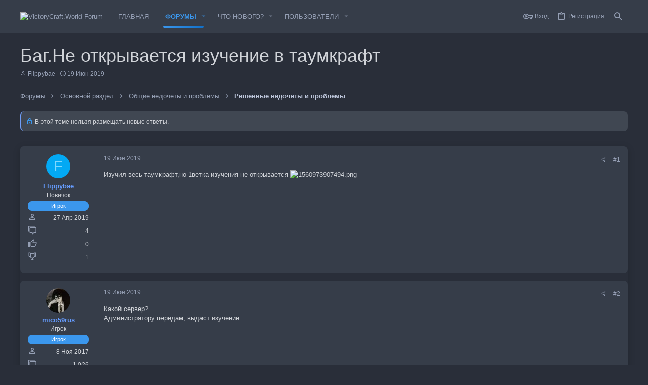

--- FILE ---
content_type: text/html; charset=utf-8
request_url: https://victorycraft.world/forum/index.php?threads/%D0%91%D0%B0%D0%B3-%D0%9D%D0%B5-%D0%BE%D1%82%D0%BA%D1%80%D1%8B%D0%B2%D0%B0%D0%B5%D1%82%D1%81%D1%8F-%D0%B8%D0%B7%D1%83%D1%87%D0%B5%D0%BD%D0%B8%D0%B5-%D0%B2-%D1%82%D0%B0%D1%83%D0%BC%D0%BA%D1%80%D0%B0%D1%84%D1%82.5274/
body_size: 27431
content:
<!DOCTYPE html>









	



	
	




	<meta name="apple-mobile-web-app-title" content="VictoryCraft.World Forum">
	


	
	


















	



















	











	

































	



























	






	




































<html id="XF" lang="ru-RU" dir="LTR"
	  style="font-size: 62.5%;"
	  data-app="public"
	  data-template="thread_view"
	  data-container-key="node-67"
	  data-content-key="thread-5274"
	  data-logged-in="false"
	  data-cookie-prefix="xf_"
	  data-csrf="1769760127,65270df8f3f57c5cdd3a384f3ea5475d"
	  class="has-no-js v_2_1 template-thread_view  uix_hasBottomTabs uix_page--fixed  uix_hasCrumbs uix_hasPageAction"
	   data-run-jobs="">
	<head>
		<meta charset="utf-8" />
		<meta http-equiv="X-UA-Compatible" content="IE=Edge" />
		<meta name="viewport" content="width=device-width, initial-scale=1, viewport-fit=cover">

		

		
	<title>Баг.Не открывается изучение в таумкрафт - VictoryCraft.World Forum</title>

		<link rel="manifest" href="/forum/webmanifest.php">
		
			<meta name="theme-color" content="#3b97ed" />
			<meta name="msapplication-TileColor" content="#3b97ed">
		
		<meta name="apple-mobile-web-app-title" content="VictoryCraft.World Forum">
		

		
			
		<meta name="description" content="Изучил весь таумкрафт,но 1ветка изучения не открывается" />
		<meta property="og:description" content="Изучил весь таумкрафт,но 1ветка изучения не открывается" />
		<meta property="twitter:description" content="Изучил весь таумкрафт,но 1ветка изучения не открывается" />
	
		
			<meta property="og:url" content="https://victorycraft.world/forum/index.php?threads/%D0%91%D0%B0%D0%B3-%D0%9D%D0%B5-%D0%BE%D1%82%D0%BA%D1%80%D1%8B%D0%B2%D0%B0%D0%B5%D1%82%D1%81%D1%8F-%D0%B8%D0%B7%D1%83%D1%87%D0%B5%D0%BD%D0%B8%D0%B5-%D0%B2-%D1%82%D0%B0%D1%83%D0%BC%D0%BA%D1%80%D0%B0%D1%84%D1%82.5274/" />
		
			<link rel="canonical" href="https://victorycraft.world/forum/index.php?threads/%D0%91%D0%B0%D0%B3-%D0%9D%D0%B5-%D0%BE%D1%82%D0%BA%D1%80%D1%8B%D0%B2%D0%B0%D0%B5%D1%82%D1%81%D1%8F-%D0%B8%D0%B7%D1%83%D1%87%D0%B5%D0%BD%D0%B8%D0%B5-%D0%B2-%D1%82%D0%B0%D1%83%D0%BC%D0%BA%D1%80%D0%B0%D1%84%D1%82.5274/" />
		

		
			
	
	
	<meta property="og:site_name" content="VictoryCraft.World Forum" />


		
		
			
	
	
	<meta property="og:type" content="website" />


		
		
			
	
	
	
		<meta property="og:title" content="Баг.Не открывается изучение в таумкрафт - VictoryCraft.World Forum" />
		<meta property="twitter:title" content="Баг.Не открывается изучение в таумкрафт - VictoryCraft.World Forum" />
	


		
		
		
		

		
	

	

	
		
	

	<link rel="stylesheet" href="/forum/css.php?css=public%3Anormalize.css%2Cpublic%3Afa.css%2Cpublic%3Acore.less%2Cpublic%3Aapp.less&amp;s=3&amp;l=3&amp;d=1732011895&amp;k=ea51f44bc366997dfd2a245e0006363c63dcffa0" />

	
		<link rel="preload" href="/forum/styles/io_dark/fonts/icons/material-icons/fonts/materialdesignicons-webfont.woff2?v=5.8.55" as="font" type="font/woff2" crossorigin="anonymous" />
		<link rel="stylesheet" href="/forum/styles/io_dark/fonts/icons/material-icons/css/materialdesignicons.min.css?d=1688375494" />	
	

	
	
	
		
	
		
	

	<link rel="stylesheet" href="/forum/css.php?css=public%3ACMTV_Math.less%2Cpublic%3Aaloph_op_ribbon_style.less%2Cpublic%3Aaloph_op_ribbon_text_public_controls.less%2Cpublic%3Abb_code.less%2Cpublic%3Aio.less%2Cpublic%3Aiodark.less%2Cpublic%3Alightbox.less%2Cpublic%3Amessage.less%2Cpublic%3Ashare_controls.less%2Cpublic%3Ath_uix_threadStarterPost.less%2Cpublic%3Auix.less%2Cpublic%3Auix_extendedFooter.less%2Cpublic%3Auix_socialMedia.less%2Cpublic%3Axentr_reputation_system_animation_bar.less%2Cpublic%3Aextra.less&amp;s=3&amp;l=3&amp;d=1732011895&amp;k=8accfa0187d323207492e48a7164c79208644ac3" />

<link rel="stylesheet" href="https://cdn.jsdelivr.net/npm/katex@0.12.0/dist/katex.min.css" crossorigin="anonymous">

<script defer src="https://cdn.jsdelivr.net/npm/katex@0.12.0/dist/katex.min.js" crossorigin="anonymous"></script>
<script defer src="https://cdn.jsdelivr.net/npm/katex@0.12.0/dist/contrib/auto-render.min.js" crossorigin="anonymous"></script>

	
	
		<script src="/forum/js/xf/preamble.min.js?_v=6bbd8302"></script>
	
	
	<meta name="apple-mobile-web-app-capable" content="yes">


		
			<link rel="icon" type="image/png" href="https://victorycraft.ru/favicon.ico" sizes="32x32" />
		
		
		

		

		

	<style>
	/*adding css in container to prevent cache*/
	.uw_large_emoji img.smilie--emoji
	{
		width: 64px !important;
	}
</style>	




<script class="js-klEditorTemplates" type="application/json">
	[]
</script>
</head>

	<body data-template="thread_view">
		<style>
	.p-pageWrapper .p-navSticky {
		top: 0 !important;
	}

	

	
	

	
	
	
		
			
			
				
			
		
	

	

	
		
	

		
		
		.uix_mainTabBar {top: 65px !important;}
		.uix_stickyBodyElement:not(.offCanvasMenu) {
			top: 85px !important;
			min-height: calc(100vh - 85px) !important;
		}
		.uix_sidebarInner .uix_sidebar--scroller {margin-top: 85px;}
		.uix_sidebarInner {margin-top: -85px;}
		.p-body-sideNavInner .uix_sidebar--scroller {margin-top: 85px;}
		.p-body-sideNavInner {margin-top: -85px;}
		.uix_stickyCategoryStrips {top: 85px !important;}
		#XF .u-anchorTarget {
			height: 85px;
			margin-top: -85px;
		}
	
		

		
			@media (max-width: $uix_sidebarBreakpoint) {
		
				.p-sectionLinks {display: none;}

				

				.uix_mainTabBar {top: 65px !important;}
				.uix_stickyBodyElement:not(.offCanvasMenu) {
					top: 85px !important;
					min-height: calc(100vh - 85px) !important;
				}
				.uix_sidebarInner .uix_sidebar--scroller {margin-top: 85px;}
				.uix_sidebarInner {margin-top: -85px;}
				.p-body-sideNavInner .uix_sidebar--scroller {margin-top: 85px;}
				.p-body-sideNavInner {margin-top: -85px;}
				.uix_stickyCategoryStrips {top: 85px !important;}
				#XF .u-anchorTarget {
					height: 85px;
					margin-top: -85px;
				}

				
		
			}
		
	

	.uix_sidebarNav .uix_sidebar--scroller {max-height: calc(100vh - 85px);}
	
	
</style>


		<div id="jumpToTop"></div>

		

		<div class="uix_pageWrapper--fixed">
			<div class="p-pageWrapper" id="top">

				
					
	
	



					

					

					
						
						
							<header class="p-header" id="header">
								<div class="p-header-inner">
									
						
							<div class="p-header-content">
								
									
										
	
	<div class="p-header-logo p-header-logo--image">
		<a class="uix_logo" href="https://victorycraft.world">
			
				<img src="https://victorycraft.ru/templates/victorycraft/assets/images/logo.png" srcset="" alt="VictoryCraft.World Forum"
					 width="" height="" />
				
		</a>
		
			<a class="uix_logoSmall" href="https://victorycraft.world">
				<img src="/forum/styles/io_dark/images/uix-brandmark.png"
					 alt="VictoryCraft.World Forum"
					 />
			</a>
		
	</div>


									

									
										<div class="p-nav-opposite">
											
												
		
			
				
				
					<div class="p-navgroup p-discovery">
						
							
	

							
	
		
		
			<div class="uix_searchBar">
				<div class="uix_searchBarInner">
					<form action="/forum/index.php?search/search" method="post" class="uix_searchForm" data-xf-init="quick-search">
						<a class="uix_search--close">
							<i class="fa--xf far fa-window-close" aria-hidden="true"></i>
						</a>
						<input type="text" class="input js-uix_syncValue uix_searchInput uix_searchDropdown__trigger" autocomplete="off" data-uixsync="search" name="keywords" placeholder="Поиск..." aria-label="Поиск" data-menu-autofocus="true" />
						<a href="/forum/index.php?search/"
						   class="uix_search--settings u-ripple"
						   data-xf-key="/"
						   aria-label="Поиск"
						   aria-expanded="false"
						   aria-haspopup="true"
						   title="Поиск">
							<i class="fa--xf far fa-cog" aria-hidden="true"></i>
						</a>
						<span class=" uix_searchIcon">
							<i class="fa--xf far fa-search" aria-hidden="true"></i>
						</span>
						<input type="hidden" name="_xfToken" value="1769760127,65270df8f3f57c5cdd3a384f3ea5475d" />
					</form>
				</div>

				
					<a class="uix_searchIconTrigger p-navgroup-link p-navgroup-link--iconic p-navgroup-link--search u-ripple"
					   aria-label="Поиск"
					   aria-expanded="false"
					   aria-haspopup="true"
					   title="Поиск">
						<i aria-hidden="true"></i>
					</a>
				

				
					<a href="/forum/index.php?search/"
					   class="p-navgroup-link p-navgroup-link--iconic p-navgroup-link--search u-ripple js-uix_minimalSearch__target"
					   data-xf-click="menu"
					   aria-label="Поиск"
					   aria-expanded="false"
					   aria-haspopup="true"
					   title="Поиск">
						<i aria-hidden="true"></i>
					</a>
				

				<div class="menu menu--structural menu--wide" data-menu="menu" aria-hidden="true">
					<form action="/forum/index.php?search/search" method="post"
						  class="menu-content"
						  data-xf-init="quick-search">
						<h3 class="menu-header">Поиск</h3>
						
						<div class="menu-row">
							
								<div class="inputGroup inputGroup--joined">
									<input type="text" class="input js-uix_syncValue" name="keywords" data-uixsync="search" placeholder="Поиск..." aria-label="Поиск" data-menu-autofocus="true" />
									
			<select name="constraints" class="js-quickSearch-constraint input" aria-label="Искать в">
				<option value="">Везде</option>
<option value="{&quot;search_type&quot;:&quot;post&quot;}">Темы</option>
<option value="{&quot;search_type&quot;:&quot;post&quot;,&quot;c&quot;:{&quot;nodes&quot;:[67],&quot;child_nodes&quot;:1}}">Этот форум</option>
<option value="{&quot;search_type&quot;:&quot;post&quot;,&quot;c&quot;:{&quot;thread&quot;:5274}}">Эта тема</option>

			</select>
		
								</div>
								
						</div>

						
						<div class="menu-row">
							<label class="iconic"><input type="checkbox"  name="c[title_only]" value="1" /><i aria-hidden="true"></i><span class="iconic-label">Искать только в заголовках</span></label>

						</div>
						
						<div class="menu-row">
							<div class="inputGroup">
								<span class="inputGroup-text" id="ctrl_search_menu_by_member">От:</span>
								<input type="text" class="input" name="c[users]" data-xf-init="auto-complete" placeholder="Пользователь" aria-labelledby="ctrl_search_menu_by_member" />
							</div>
						</div>
						<div class="menu-footer">
							<span class="menu-footer-controls">
								<button type="submit" class="button--primary button button--icon button--icon--search"><span class="button-text">Поиск</span></button>
								<a href="/forum/index.php?search/" class="button"><span class="button-text">Расширенный поиск...</span></a>
							</span>
						</div>

						<input type="hidden" name="_xfToken" value="1769760127,65270df8f3f57c5cdd3a384f3ea5475d" />
					</form>
				</div>


				<div class="menu menu--structural menu--wide uix_searchDropdown__menu" aria-hidden="true">
					<form action="/forum/index.php?search/search" method="post"
						  class="menu-content"
						  data-xf-init="quick-search">
						
						
							<div class="menu-row">

								<div class="inputGroup">
									<input name="keywords"
										   class="js-uix_syncValue"
										   data-uixsync="search"
										   placeholder="Поиск..."
										   aria-label="Поиск"
										   type="hidden" />
									
			<select name="constraints" class="js-quickSearch-constraint input" aria-label="Искать в">
				<option value="">Везде</option>
<option value="{&quot;search_type&quot;:&quot;post&quot;}">Темы</option>
<option value="{&quot;search_type&quot;:&quot;post&quot;,&quot;c&quot;:{&quot;nodes&quot;:[67],&quot;child_nodes&quot;:1}}">Этот форум</option>
<option value="{&quot;search_type&quot;:&quot;post&quot;,&quot;c&quot;:{&quot;thread&quot;:5274}}">Эта тема</option>

			</select>
		
								</div>
							</div>
							

						
						<div class="menu-row">
							<label class="iconic"><input type="checkbox"  name="c[title_only]" value="1" /><i aria-hidden="true"></i><span class="iconic-label">Искать только в заголовках</span></label>

						</div>
						
						<div class="menu-row">
							<div class="inputGroup">
								<span class="inputGroup-text">От:</span>
								<input class="input" name="c[users]" data-xf-init="auto-complete" placeholder="Пользователь" />
							</div>
						</div>
						<div class="menu-footer">
							<span class="menu-footer-controls">
								<button type="submit" class="button--primary button button--icon button--icon--search"><span class="button-text">Поиск</span></button>
								<a href="/forum/index.php?search/" class="button" rel="nofollow"><span class="button-text">Advanced...</span></a>
							</span>
						</div>

						<input type="hidden" name="_xfToken" value="1769760127,65270df8f3f57c5cdd3a384f3ea5475d" />
					</form>
				</div>
			</div>
		
	
	

						
					</div>
				
				
	

			
		
	
											
										</div>
									
								
							</div>
						
					
								</div>
							</header>
						
					
					

					
					
					

					
						<div class="p-navSticky p-navSticky--all " data-top-offset-breakpoints="
						[
							{
								&quot;breakpoint&quot;: &quot;0&quot;,
								&quot;offset&quot;: &quot;0&quot;
							}
							
							
						]
					" data-xf-init="sticky-header">
							
						<nav class="p-nav">
							<div class="p-nav-inner">
<div class="th_holiday__categoryStrip__left"></div>
<div class="th_holiday__categoryStrip__center"></div>
<div class="th_holiday__categoryStrip__right"></div>
								
									
									
										
									
									<button type="button" class="button--plain p-nav-menuTrigger  badgeContainer button" data-badge="0" data-xf-click="off-canvas" data-menu=".js-headerOffCanvasMenu" role="button" tabindex="0" aria-label="Меню"><span class="button-text">
										<i aria-hidden="true"></i>
									</span></button>
									
								

								
	
	<div class="p-header-logo p-header-logo--image">
		<a class="uix_logo" href="https://victorycraft.world">
			
				<img src="https://victorycraft.ru/templates/victorycraft/assets/images/logo.png" srcset="" alt="VictoryCraft.World Forum"
					 width="" height="" />
				
		</a>
		
			<a class="uix_logoSmall" href="https://victorycraft.world">
				<img src="/forum/styles/io_dark/images/uix-brandmark.png"
					 alt="VictoryCraft.World Forum"
					 />
			</a>
		
	</div>



								
									
										<div class="p-nav-scroller hScroller" data-xf-init="h-scroller" data-auto-scroll=".p-navEl.is-selected">
											<div class="hScroller-scroll">
												<ul class="p-nav-list js-offCanvasNavSource">
													
														<li>
															
	<div class="p-navEl u-ripple " >
		
			
				
	
	<a href="https://victorycraft.world"
			class="p-navEl-link  "
			
			data-xf-key="1"
			data-nav-id="home"><span>Главная</span></a>

				
				
			
			
			
		
			
	
</div>

														</li>
													
														<li>
															
	<div class="p-navEl u-ripple is-selected" data-has-children="true">
		
			
				
	
	<a href="/forum/index.php"
			class="p-navEl-link p-navEl-link--splitMenu "
			
			
			data-nav-id="forums"><span>Форумы</span></a>

				
					<a data-xf-key="2"
					   data-xf-click="menu"
					   data-menu-pos-ref="< .p-navEl"
					   class="p-navEl-splitTrigger"
					   role="button"
					   tabindex="0"
					   aria-label="Включает или выключает расширенный режим"
					   aria-expanded="false"
					   aria-haspopup="true">
					</a>
				
				
			
				
					<div class="menu menu--structural" data-menu="menu" aria-hidden="true">
						<div class="menu-content">
							
								
	
	
	<a href="/forum/index.php?whats-new/posts/"
			class="menu-linkRow u-ripple u-indentDepth0 js-offCanvasCopy "
			
			
			data-nav-id="newPosts"><span>Новые сообщения</span></a>

	

							
								
	
	
	<a href="/forum/index.php?search/&amp;type=post"
			class="menu-linkRow u-ripple u-indentDepth0 js-offCanvasCopy "
			
			
			data-nav-id="searchForums"><span>Поиск сообщений</span></a>

	

							
						</div>
					</div>
				
			
			
			
		
			
	
</div>

														</li>
													
														<li>
															
	<div class="p-navEl u-ripple " data-has-children="true">
		
			
				
	
	<a href="/forum/index.php?whats-new/"
			class="p-navEl-link p-navEl-link--splitMenu "
			
			
			data-nav-id="whatsNew"><span>Что нового?</span></a>

				
					<a data-xf-key="3"
					   data-xf-click="menu"
					   data-menu-pos-ref="< .p-navEl"
					   class="p-navEl-splitTrigger"
					   role="button"
					   tabindex="0"
					   aria-label="Включает или выключает расширенный режим"
					   aria-expanded="false"
					   aria-haspopup="true">
					</a>
				
				
			
				
					<div class="menu menu--structural" data-menu="menu" aria-hidden="true">
						<div class="menu-content">
							
								
	
	
	<a href="/forum/index.php?whats-new/posts/"
			class="menu-linkRow u-ripple u-indentDepth0 js-offCanvasCopy "
			 rel="nofollow"
			
			data-nav-id="whatsNewPosts"><span>Новые сообщения</span></a>

	

							
								
	
	
	<a href="/forum/index.php?whats-new/profile-posts/"
			class="menu-linkRow u-ripple u-indentDepth0 js-offCanvasCopy "
			 rel="nofollow"
			
			data-nav-id="whatsNewProfilePosts"><span>Новые сообщения профилей</span></a>

	

							
								
	
	
	<a href="/forum/index.php?whats-new/latest-activity"
			class="menu-linkRow u-ripple u-indentDepth0 js-offCanvasCopy "
			 rel="nofollow"
			
			data-nav-id="latestActivity"><span>Последняя активность</span></a>

	

							
						</div>
					</div>
				
			
			
			
		
			
	
</div>

														</li>
													
														<li>
															
	<div class="p-navEl u-ripple " data-has-children="true">
		
			
				
	
	<a href="/forum/index.php?members/"
			class="p-navEl-link p-navEl-link--splitMenu "
			
			
			data-nav-id="members"><span>Пользователи</span></a>

				
					<a data-xf-key="4"
					   data-xf-click="menu"
					   data-menu-pos-ref="< .p-navEl"
					   class="p-navEl-splitTrigger"
					   role="button"
					   tabindex="0"
					   aria-label="Включает или выключает расширенный режим"
					   aria-expanded="false"
					   aria-haspopup="true">
					</a>
				
				
			
				
					<div class="menu menu--structural" data-menu="menu" aria-hidden="true">
						<div class="menu-content">
							
								
	
	
	<a href="/forum/index.php?online/"
			class="menu-linkRow u-ripple u-indentDepth0 js-offCanvasCopy "
			
			
			data-nav-id="currentVisitors"><span>Текущие посетители</span></a>

	

							
								
	
	
	<a href="/forum/index.php?whats-new/profile-posts/"
			class="menu-linkRow u-ripple u-indentDepth0 js-offCanvasCopy "
			 rel="nofollow"
			
			data-nav-id="newProfilePosts"><span>Новые сообщения профилей</span></a>

	

							
								
	
	
	<a href="/forum/index.php?search/&amp;type=profile_post"
			class="menu-linkRow u-ripple u-indentDepth0 js-offCanvasCopy "
			
			
			data-nav-id="searchProfilePosts"><span>Поиск сообщений профилей</span></a>

	

							
						</div>
					</div>
				
			
			
			
		
			
	
</div>

														</li>
													
												</ul>
											</div>
										</div>
									

									
								

								
	


								
									<div class="p-nav-opposite">
										
											
		
			
				
					<div class="p-navgroup p-account p-navgroup--guest">
						
							
								
	
		
		
	
		
			<a href="/forum/index.php?login/" class="p-navgroup-link p-navgroup-link--textual p-navgroup-link--logIn" data-xf-click="menu">
				<i></i>
				<span class="p-navgroup-linkText">Вход</span>
			</a>
			<div class="menu menu--structural menu--medium" data-menu="menu" aria-hidden="true" data-href="/forum/index.php?login/"></div>
		
	
	
		
			<a href="/forum/index.php?register/" class="p-navgroup-link u-ripple p-navgroup-link--textual p-navgroup-link--register" data-xf-click="overlay" data-follow-redirects="on">
				<i></i>
				<span class="p-navgroup-linkText">Регистрация</span>
			</a>
		
	

	

							
						
					</div>
				
				
					<div class="p-navgroup p-discovery">
						
							
	
		
	

							
	
		
		
			<div class="uix_searchBar">
				<div class="uix_searchBarInner">
					<form action="/forum/index.php?search/search" method="post" class="uix_searchForm" data-xf-init="quick-search">
						<a class="uix_search--close">
							<i class="fa--xf far fa-window-close" aria-hidden="true"></i>
						</a>
						<input type="text" class="input js-uix_syncValue uix_searchInput uix_searchDropdown__trigger" autocomplete="off" data-uixsync="search" name="keywords" placeholder="Поиск..." aria-label="Поиск" data-menu-autofocus="true" />
						<a href="/forum/index.php?search/"
						   class="uix_search--settings u-ripple"
						   data-xf-key="/"
						   aria-label="Поиск"
						   aria-expanded="false"
						   aria-haspopup="true"
						   title="Поиск">
							<i class="fa--xf far fa-cog" aria-hidden="true"></i>
						</a>
						<span class=" uix_searchIcon">
							<i class="fa--xf far fa-search" aria-hidden="true"></i>
						</span>
						<input type="hidden" name="_xfToken" value="1769760127,65270df8f3f57c5cdd3a384f3ea5475d" />
					</form>
				</div>

				
					<a class="uix_searchIconTrigger p-navgroup-link p-navgroup-link--iconic p-navgroup-link--search u-ripple"
					   aria-label="Поиск"
					   aria-expanded="false"
					   aria-haspopup="true"
					   title="Поиск">
						<i aria-hidden="true"></i>
					</a>
				

				
					<a href="/forum/index.php?search/"
					   class="p-navgroup-link p-navgroup-link--iconic p-navgroup-link--search u-ripple js-uix_minimalSearch__target"
					   data-xf-click="menu"
					   aria-label="Поиск"
					   aria-expanded="false"
					   aria-haspopup="true"
					   title="Поиск">
						<i aria-hidden="true"></i>
					</a>
				

				<div class="menu menu--structural menu--wide" data-menu="menu" aria-hidden="true">
					<form action="/forum/index.php?search/search" method="post"
						  class="menu-content"
						  data-xf-init="quick-search">
						<h3 class="menu-header">Поиск</h3>
						
						<div class="menu-row">
							
								<div class="inputGroup inputGroup--joined">
									<input type="text" class="input js-uix_syncValue" name="keywords" data-uixsync="search" placeholder="Поиск..." aria-label="Поиск" data-menu-autofocus="true" />
									
			<select name="constraints" class="js-quickSearch-constraint input" aria-label="Искать в">
				<option value="">Везде</option>
<option value="{&quot;search_type&quot;:&quot;post&quot;}">Темы</option>
<option value="{&quot;search_type&quot;:&quot;post&quot;,&quot;c&quot;:{&quot;nodes&quot;:[67],&quot;child_nodes&quot;:1}}">Этот форум</option>
<option value="{&quot;search_type&quot;:&quot;post&quot;,&quot;c&quot;:{&quot;thread&quot;:5274}}">Эта тема</option>

			</select>
		
								</div>
								
						</div>

						
						<div class="menu-row">
							<label class="iconic"><input type="checkbox"  name="c[title_only]" value="1" /><i aria-hidden="true"></i><span class="iconic-label">Искать только в заголовках</span></label>

						</div>
						
						<div class="menu-row">
							<div class="inputGroup">
								<span class="inputGroup-text" id="ctrl_search_menu_by_member">От:</span>
								<input type="text" class="input" name="c[users]" data-xf-init="auto-complete" placeholder="Пользователь" aria-labelledby="ctrl_search_menu_by_member" />
							</div>
						</div>
						<div class="menu-footer">
							<span class="menu-footer-controls">
								<button type="submit" class="button--primary button button--icon button--icon--search"><span class="button-text">Поиск</span></button>
								<a href="/forum/index.php?search/" class="button"><span class="button-text">Расширенный поиск...</span></a>
							</span>
						</div>

						<input type="hidden" name="_xfToken" value="1769760127,65270df8f3f57c5cdd3a384f3ea5475d" />
					</form>
				</div>


				<div class="menu menu--structural menu--wide uix_searchDropdown__menu" aria-hidden="true">
					<form action="/forum/index.php?search/search" method="post"
						  class="menu-content"
						  data-xf-init="quick-search">
						
						
							<div class="menu-row">

								<div class="inputGroup">
									<input name="keywords"
										   class="js-uix_syncValue"
										   data-uixsync="search"
										   placeholder="Поиск..."
										   aria-label="Поиск"
										   type="hidden" />
									
			<select name="constraints" class="js-quickSearch-constraint input" aria-label="Искать в">
				<option value="">Везде</option>
<option value="{&quot;search_type&quot;:&quot;post&quot;}">Темы</option>
<option value="{&quot;search_type&quot;:&quot;post&quot;,&quot;c&quot;:{&quot;nodes&quot;:[67],&quot;child_nodes&quot;:1}}">Этот форум</option>
<option value="{&quot;search_type&quot;:&quot;post&quot;,&quot;c&quot;:{&quot;thread&quot;:5274}}">Эта тема</option>

			</select>
		
								</div>
							</div>
							

						
						<div class="menu-row">
							<label class="iconic"><input type="checkbox"  name="c[title_only]" value="1" /><i aria-hidden="true"></i><span class="iconic-label">Искать только в заголовках</span></label>

						</div>
						
						<div class="menu-row">
							<div class="inputGroup">
								<span class="inputGroup-text">От:</span>
								<input class="input" name="c[users]" data-xf-init="auto-complete" placeholder="Пользователь" />
							</div>
						</div>
						<div class="menu-footer">
							<span class="menu-footer-controls">
								<button type="submit" class="button--primary button button--icon button--icon--search"><span class="button-text">Поиск</span></button>
								<a href="/forum/index.php?search/" class="button" rel="nofollow"><span class="button-text">Advanced...</span></a>
							</span>
						</div>

						<input type="hidden" name="_xfToken" value="1769760127,65270df8f3f57c5cdd3a384f3ea5475d" />
					</form>
				</div>
			</div>
		
	
	

						
					</div>
				
				
	

			
		
	
											
	
		
	

	

										
									</div>
								
							</div>
							
						</nav>
					
							
		
			<div class="p-sectionLinks p-sectionLinks--empty"></div>
		
	
						</div>
						

					

					
	

					
	

					
	

					
	

					
				

				
				<div class="offCanvasMenu offCanvasMenu--nav js-headerOffCanvasMenu" data-menu="menu" aria-hidden="true" data-ocm-builder="navigation">
					<div class="offCanvasMenu-backdrop" data-menu-close="true"></div>
					<div class="offCanvasMenu-content">
						
						<div class="sidePanel sidePanel--nav sidePanel--visitor">
	<div class="sidePanel__tabPanels">
		
		<div data-content="navigation" class="is-active sidePanel__tabPanel js-navigationTabPanel">
			
							<div class="offCanvasMenu-header">
								Меню
								<a class="offCanvasMenu-closer" data-menu-close="true" role="button" tabindex="0" aria-label="Закрыть"></a>
							</div>
							
							<div class="js-offCanvasNavTarget"></div>
							
							
						
		</div>
		
		
		
	</div>
</div>

						
						<div class="offCanvasMenu-installBanner js-installPromptContainer" style="display: none;" data-xf-init="install-prompt">
							<div class="offCanvasMenu-installBanner-header">Установить приложение</div>
							<button type="button" class="js-installPromptButton button"><span class="button-text">Установить</span></button>
						</div>
					</div>
				</div>

				
	
		
	
		
			<div class="p-body-header">
				<div class="pageContent">
					
						
							<div class="uix_headerInner">
								
									
										<div class="p-title ">
											
												
													<h1 class="p-title-value">Баг.Не открывается изучение в таумкрафт</h1>
												
											
										</div>
									

									
										<div class="p-description">
	<ul class="listInline listInline--bullet">
		<li>
			<i class="fa--xf far fa-user" aria-hidden="true" title="Автор темы"></i>
			<span class="u-srOnly">Автор темы</span>

			<a href="/forum/index.php?members/flippybae.70603/" class="username  u-concealed" dir="auto" data-user-id="70603" data-xf-init="member-tooltip">Flippybae</a>
		</li>
		<li>
			<i class="fa--xf far fa-clock" aria-hidden="true" title="Дата начала"></i>
			<span class="u-srOnly">Дата начала</span>

			<a href="/forum/index.php?threads/%D0%91%D0%B0%D0%B3-%D0%9D%D0%B5-%D0%BE%D1%82%D0%BA%D1%80%D1%8B%D0%B2%D0%B0%D0%B5%D1%82%D1%81%D1%8F-%D0%B8%D0%B7%D1%83%D1%87%D0%B5%D0%BD%D0%B8%D0%B5-%D0%B2-%D1%82%D0%B0%D1%83%D0%BC%D0%BA%D1%80%D0%B0%D1%84%D1%82.5274/" class="u-concealed"><time  class="u-dt" dir="auto" datetime="2019-06-19T22:52:03+0300" data-time="1560973923" data-date-string="19 Июн 2019" data-time-string="22:52" title="19 Июн 2019 в 22:52">19 Июн 2019</time></a>
		</li>
		
	</ul>
</div>
									
								
							</div>
						
						
					
				</div>
			</div>
		
	

	


				<div class="p-body">

					

					<div class="p-body-inner ">
						
						<!--XF:EXTRA_OUTPUT-->

						
	
		
	
		

		
	

	


						
	


						
	


						
	
		
	
	
	
		<div class="breadcrumb ">
			<div class="pageContent">
				
					
						
							<ul class="p-breadcrumbs "
								itemscope itemtype="https://schema.org/BreadcrumbList">
								
									
		

		
		
			
			
	<li itemprop="itemListElement" itemscope itemtype="https://schema.org/ListItem">
		<a href="/forum/index.php" itemprop="item">
			
				<span itemprop="name">Форумы</span>
			
		</a>
		<meta itemprop="position" content="1" />
	</li>

		

		
		
			
			
	<li itemprop="itemListElement" itemscope itemtype="https://schema.org/ListItem">
		<a href="/forum/index.php#osnovnoj-razdel.1" itemprop="item">
			
				<span itemprop="name">Основной раздел</span>
			
		</a>
		<meta itemprop="position" content="2" />
	</li>

		
			
			
	<li itemprop="itemListElement" itemscope itemtype="https://schema.org/ListItem">
		<a href="/forum/index.php?forums/%D0%9E%D0%B1%D1%89%D0%B8%D0%B5-%D0%BD%D0%B5%D0%B4%D0%BE%D1%87%D0%B5%D1%82%D1%8B-%D0%B8-%D0%BF%D1%80%D0%BE%D0%B1%D0%BB%D0%B5%D0%BC%D1%8B.7/" itemprop="item">
			
				<span itemprop="name">Общие недочеты и проблемы</span>
			
		</a>
		<meta itemprop="position" content="3" />
	</li>

		
			
			
	<li itemprop="itemListElement" itemscope itemtype="https://schema.org/ListItem">
		<a href="/forum/index.php?forums/%D0%A0%D0%B5%D1%88%D0%B5%D0%BD%D0%BD%D1%8B%D0%B5-%D0%BD%D0%B5%D0%B4%D0%BE%D1%87%D0%B5%D1%82%D1%8B-%D0%B8-%D0%BF%D1%80%D0%BE%D0%B1%D0%BB%D0%B5%D0%BC%D1%8B.67/" itemprop="item">
			
				<span itemprop="name">Решенные недочеты и проблемы</span>
			
		</a>
		<meta itemprop="position" content="4" />
	</li>

		
	
								
							</ul>
						
					
				
			</div>
		</div>
	

	

	


						
	


						
	<noscript class="js-jsWarning"><div class="blockMessage blockMessage--important blockMessage--iconic u-noJsOnly">JavaScript отключён. Чтобы полноценно использовать наш сайт, включите JavaScript в своём браузере.</div></noscript>

						
	<div class="blockMessage blockMessage--important blockMessage--iconic js-browserWarning" style="display: none">Вы используете устаревший браузер. Этот и другие сайты могут отображаться в нём некорректно.<br />Вам необходимо обновить браузер или попробовать использовать <a href="https://www.google.com/chrome/browser/" target="_blank">другой</a>.</div>



						<div uix_component="MainContainer" class="uix_contentWrapper">

							
	


							

	
	<!-- Yandex.RTB R-A-273539-7 -->
	<div id="yandex_rtb_R-A-273539-7" style="margin-bottom:10px"></div>
	<script type="text/javascript">
	    (function(w, d, n, s, t) {
	        w[n] = w[n] || [];
	        w[n].push(function() {
	            Ya.Context.AdvManager.render({
	                blockId: "R-A-273539-7",
	                renderTo: "yandex_rtb_R-A-273539-7",
	                async: true
	            });
	        });
	        t = d.getElementsByTagName("script")[0];
	        s = d.createElement("script");
	        s.type = "text/javascript";
	        s.src = "//an.yandex.ru/system/context.js";
	        s.async = true;
	        t.parentNode.insertBefore(s, t);
	    })(this, this.document, "yandexContextAsyncCallbacks");
	</script>


							
	

							
	

							
	

							
	


							<div class="p-body-main  ">
								
								

								
	

								<div uix_component="MainContent" class="p-body-content">
									<!-- ABOVE MAIN CONTENT -->
									
	

									
	

									
	

									
	

									
	

									<div class="p-body-pageContent">
										
	

										
	

										
	

										
	

										
	

										


<script type="text/template" class="js-LWThreadSolutions-isSolutionBalloon">
	
	<div class="solutionBalloon" style="margin-bottom: 10px;">
		Здесь описано решение!
	</div>

</script>

<style>	
	.formButtonGroup-primary > .chevereto-pup-button--XF2 ~ .chevereto-pup-button--XF2 {
		display:none;
	}
	.formRow--fullWidth dd > .chevereto-pup-button--XF2 ~ .chevereto-pup-button--XF2 {
		display:none;
	}
	section.message-responses.js-messageResponses.uw_fcs_comment_section {
    	margin-top: 0px;
	}
	.uw_load_prev
	{
		font-weight: normal;
		float:right;
	}
	.message-responseRow.uw-comment-count {
    	font-weight: bold;
	}
	.uwcmtbtns
	{
		display:-webkit-box;
	}
	.uw_post_btn_margin
	{
		margin-left: auto;
		margin-right:auto;
	}
	.uw_show_mobile
	{
		display:none !important;
	}
	.reactionsBar.js-reactionsList.uw_rec_logout {
    	display: block;
    	margin-top: -4px;
	}
	.comment-footer .actionBar-action
	{
		font-size:11px;
	}
	.uw-hidden,.uw_hidden
	{
		display:none;
	}
	.bbCodeBlock-title.uw_quote_thing .bbCodeBlock-sourceJump {
    	margin-left: -5px;
	}
	.bbCodeBlock-title.uw_quote_thing {
    	background: none;
    	display: inline-block;
		padding: 0px;
	}	
	.message-cell.message-cell--main
	{
		flex-direction: column;
		display:flex;
	}
	.message-main.js-quickEditTarget {
    	height: auto;
    	flex-basis: 100%;
	}
	.uw_comment_edit_box .formRow--fullWidth dd {
    	padding: 10px 0px 5px 0px !important;
	}
	.fcs_comment_date
	{
		font-size:11px;
		margin-top: 2px;
	}
	.comment-avatar a
	{
		margin:3px;
		margin-left: 1px;
	}
	.fcs_newIndicator {
    	font-size: 10px !important;
	}
	
	.comment-body .js-selectToQuoteEnd {
    	height: 0;
    	font-size: 0;
    	overflow: hidden;
	}
	.js-quickEditTargetComment.js-post {
    	margin-top: 4px;
	}
	.formRow--uw_fcs_edit_btns dd {
    	float: right;
	}
	.comment-main.is-editing {
    	padding-left: 0px !important;
		padding-top: 0px !important;
	}	
	.comment-main {
    	padding-left: 0px;
	}
	.uw_fcs_quick_comment .comment-avatar,--.comment-editing .comment-avatar
	{
			display:none !important;
	}	
	@media (max-width: 650px)
	{
		.comment-actionBar.actionBar a {
    		margin-left: 4px;
		}
		.uw_fcs_sidebar_cmt,.uw_fcs_quick_comment .comment-avatar,--.comment-editing .comment-avatar
		{
			display:none !important;
		}
		.comment-editing .comment-main.is-editing {
    		padding-left: 0px !important; 
		}
		.uw_fcs_quick_comment .comment-main {
    		padding-left: 0px !important;
		}
		.uw_show_mobile
		{
    		display: inline-block !important;
		}
		.uw_hide_mobile
		{
			display:none !important;
		}
	}
	.comment-footer .actionBar-set.actionBar-set--internal {
    	-margin-left: -30px;
	}
	.comment-actionBar .actionBar-set {
		margin-top: 0px;
	}
	.uw_fcs_submit_btn {
    	margin-top: 7px;
	}	
	.comment-content {
    	margin-left: 13px;
	}
	.comment-contentWrapper {
    	margin-bottom: 0px;
	}
	.uw_fcs_quick_comment 
	{
		display:none;
	}
	 .comment-main {
        display: block;
        padding-left: 26px;
    }
    .comment-avatar
    {
		height: 24px;
        float:left;
    }
	.uw_fcs_quick_comment .comment-main,.uw_fcs_quick_comment_btn .comment-main
	{
		padding-left: 0px;
	}
	.uw_fcs_quick_comment_btn .uw_fcs_cmt_cancel_btn 
	{
		display:none;
	}
	@media only screen and (min-device-width: 768px) and (max-device-width: 1024px) {
		.message-cell.message-cell--main
		{
			display:block;
		}
		.message-main.js-quickEditTarget
		{
			min-height:100%;
		}
	}
</style>










	





    




	
	
	
		
	
	
	


	
	
	
		
	
	
	


	
	
		
	
	
	


	
	












	

	
		
	



















<div class="block block--messages" data-xf-init="" data-type="post" data-href="/forum/index.php?inline-mod/" data-search-target="*">

	<span class="u-anchorTarget" id="posts"></span>

	
		
	
		<div class="block-outer">
			<dl class="blockStatus">
				<dt>Статус</dt>
				




					
					
						<dd class="blockStatus-message blockStatus-message--locked">
							В этой теме нельзя размещать новые ответы.
						</dd>
					
				


			</dl>
		</div>
	

	

	<div class="block-outer"></div>

	

	
		
	<div class="block-outer js-threadStatusField"></div>

	

	<div class="block-container lbContainer"
		data-xf-init="lightbox select-to-quote"
		data-message-selector=".js-post"
		data-lb-id="thread-5274"
		data-lb-universal="0">

		<div class="block-body js-replyNewMessageContainer">
			
				

					

					
						

	


	


	

	

	

	
	<article class="message    message-threadStarterPost message--post  js-post js-inlineModContainer   "
			 data-author="Flippybae"
			 data-content="post-20311"
			 id="js-post-20311">

		<span class="u-anchorTarget" id="post-20311"></span>

		
			<div class="message-inner">
				
					<div class="message-cell message-cell--user">
						

	<section itemscope itemtype="https://schema.org/Person" class="message-user userExtra--expand">
		<div class="message-avatar ">
			<div class="message-avatar-wrapper">

				
					<a href="/forum/index.php?members/flippybae.70603/" class="avatar  avatar--s avatar--default avatar--default--dynamic" data-user-id="70603" data-xf-init="member-tooltip" style="background-color: #03a9f4; color: #80d8ff">
			<span class="avatar-u70603-s" role="img" aria-label="Flippybae">F</span> 
		</a>
				
				
			</div>
		</div>
		<div class="uix_messagePostBitWrapper">
			<div class="message-userDetails">
				<h4 class="message-name"><a href="/forum/index.php?members/flippybae.70603/" class="username " dir="auto" data-user-id="70603" data-xf-init="member-tooltip"><span class="username--style2" itemprop="name">Flippybae</span></a></h4>
				<h5 class="userTitle message-userTitle" dir="auto" itemprop="jobTitle">Новичок</h5>
				
				
					
				
				<div class="userBanner userBanner userBanner--primary message-userBanner" itemprop="jobTitle"><span class="userBanner-before"></span><strong>Игрок</strong><span class="userBanner-after"></span></div>
				
			</div>
			
			
				
				
					
							<div class="message-userExtras">
								
									
										<dl class="pairs pairs--justified">
											
												<dt>
													<span data-xf-init="tooltip" title="Регистрация">
														<i class="fa--xf far fa-user" aria-hidden="true"></i>
													</span>
												</dt>
											
											<dd>27 Апр 2019</dd>
										</dl>
									
									
										<dl class="pairs pairs--justified">
											
												<dt>
													<span data-xf-init="tooltip" title="Сообщения">
														<i class="fa--xf far fa-comments" aria-hidden="true"></i>
													</span>
												</dt>
												
											<dd>4</dd>
										</dl>
									
									
									
										<dl class="pairs pairs--justified">
											
												<dt>
													<span data-xf-init="tooltip" title="Реакции">
														<i class="fa--xf far fa-thumbs-up" aria-hidden="true"></i>
													</span>
												</dt>
												
											<dd>0</dd>
										</dl>
									
									
										<dl class="pairs pairs--justified">
											
												<dt>
													<span data-xf-init="tooltip" title="Баллы">
														<i class="fa--xf far fa-trophy" aria-hidden="true"></i>
													</span>
												</dt>
											
											<dd>1</dd>
										</dl>
									
									
									
									
									
										

	

										
											

	

										
									
								
							</div>
						
				
			
		</div>
		
	
			














		
	
<span class="message-userArrow"></span>
	</section>

					</div>
				

				
					<div class="message-cell message-cell--main">
						
							<div class="message-main uix_messageContent js-quickEditTarget">

								
									

	<header class="message-attribution message-attribution--split">
		<ul class="message-attribution-main listInline ">
			
			
			<li class="u-concealed">
				<a href="/forum/index.php?threads/%D0%91%D0%B0%D0%B3-%D0%9D%D0%B5-%D0%BE%D1%82%D0%BA%D1%80%D1%8B%D0%B2%D0%B0%D0%B5%D1%82%D1%81%D1%8F-%D0%B8%D0%B7%D1%83%D1%87%D0%B5%D0%BD%D0%B8%D0%B5-%D0%B2-%D1%82%D0%B0%D1%83%D0%BC%D0%BA%D1%80%D0%B0%D1%84%D1%82.5274/post-20311" rel="nofollow">
					<time  class="u-dt" dir="auto" datetime="2019-06-19T22:52:03+0300" data-time="1560973923" data-date-string="19 Июн 2019" data-time-string="22:52" title="19 Июн 2019 в 22:52" itemprop="datePublished">19 Июн 2019</time>
				</a>
			</li>
			
			
			
		</ul>

		<ul class="message-attribution-opposite message-attribution-opposite--list ">
			
	
			<li>
				<a href="/forum/index.php?threads/%D0%91%D0%B0%D0%B3-%D0%9D%D0%B5-%D0%BE%D1%82%D0%BA%D1%80%D1%8B%D0%B2%D0%B0%D0%B5%D1%82%D1%81%D1%8F-%D0%B8%D0%B7%D1%83%D1%87%D0%B5%D0%BD%D0%B8%D0%B5-%D0%B2-%D1%82%D0%B0%D1%83%D0%BC%D0%BA%D1%80%D0%B0%D1%84%D1%82.5274/post-20311"
					class="message-attribution-gadget"
					data-xf-init="share-tooltip"
					data-href="/forum/index.php?posts/20311/share"
					aria-label="Поделиться"
					rel="nofollow">
					<i class="fa--xf far fa-share-alt" aria-hidden="true"></i>
				</a>
			</li>
			
			
				<li>
					<a href="/forum/index.php?threads/%D0%91%D0%B0%D0%B3-%D0%9D%D0%B5-%D0%BE%D1%82%D0%BA%D1%80%D1%8B%D0%B2%D0%B0%D0%B5%D1%82%D1%81%D1%8F-%D0%B8%D0%B7%D1%83%D1%87%D0%B5%D0%BD%D0%B8%D0%B5-%D0%B2-%D1%82%D0%B0%D1%83%D0%BC%D0%BA%D1%80%D0%B0%D1%84%D1%82.5274/post-20311" rel="nofollow">
						#1
					</a>
				</li>
			
		</ul>
	</header>

								

								<div class="message-content js-messageContent">
									

										
											
	
	
	

										

										
											

	<div class="message-userContent lbContainer js-lbContainer "
		 data-lb-id="post-20311"
		 data-lb-caption-desc="Flippybae &middot; 19 Июн 2019 в 22:52">

		
			

	

		

		<article class="message-body js-selectToQuote">
			
				
			
			
				<div class="bbWrapper">Изучил весь таумкрафт,но 1ветка изучения не открывается <script class="js-extraPhrases" type="application/json">
			{
				"lightbox_close": "Закрыть",
				"lightbox_next": "Следующая",
				"lightbox_previous": "Предыдущая",
				"lightbox_error": "Запрашиваемое содержимое не может быть загружено. Повторите попытку позже.",
				"lightbox_start_slideshow": "Начать слайд-шоу",
				"lightbox_stop_slideshow": "Остановить слайд-шоу",
				"lightbox_full_screen": "Полный экран",
				"lightbox_thumbnails": "Миниатюры",
				"lightbox_download": "Скачать",
				"lightbox_share": "Поделиться",
				"lightbox_zoom": "Увеличить",
				"lightbox_new_window": "Новое окно",
				"lightbox_toggle_sidebar": "Переключить боковую панель"
			}
			</script>
		
		
	


	<div class="bbImageWrapper  js-lbImage" title="1560973907494.png"
		data-src="https://victorycraft.world/forum/index.php?attachments/1560973907494-png.5471/" data-lb-sidebar-href="" data-lb-caption-extra-html="" data-single-image="1">
		<img src="https://victorycraft.world/forum/index.php?attachments/1560973907494-png.5471/"
			data-url=""
			class="bbImage" height="" width=""
			data-zoom-target="1"
			style=""
			
			title="1560973907494.png" loading="lazy" />
	</div></div>
			
			<div class="js-selectToQuoteEnd">&nbsp;</div>
			
				
			
		</article>

		
			

	

		

		



			
	

		
	</div>

										

										
											
	

										

										
											
	

										

									
								</div>

								<div class="reactionsBar js-reactionsList  uw_rec_logout">
									
								</div>

								
									
	<footer class="message-footer">
		

		

		<div class="js-historyTarget message-historyTarget toggleTarget" data-href="trigger-href"></div>
	</footer>


								
							</div>

						
					</div>
				
			</div>
		
	</article>

	
	

					

					

				

					

					
						

	


	


	

	

	
	<article class="message   message--post  js-post js-inlineModContainer   "
			 data-author="mico59rus"
			 data-content="post-20312"
			 id="js-post-20312">

		<span class="u-anchorTarget" id="post-20312"></span>

		
			<div class="message-inner">
				
					<div class="message-cell message-cell--user">
						

	<section itemscope itemtype="https://schema.org/Person" class="message-user userExtra--expand">
		<div class="message-avatar ">
			<div class="message-avatar-wrapper">

				
					<a href="/forum/index.php?members/mico59rus.25/" class="avatar  avatar--s" data-user-id="25" data-xf-init="member-tooltip">
			<img src="/forum/data/avatars/s/0/25.jpg?1555746056" srcset="/forum/data/avatars/m/0/25.jpg?1555746056 2x" alt="mico59rus" class="avatar-u25-s" width="48" height="48" loading="lazy" itemprop="image" /> 
		</a>
				
				
			</div>
		</div>
		<div class="uix_messagePostBitWrapper">
			<div class="message-userDetails">
				<h4 class="message-name"><a href="/forum/index.php?members/mico59rus.25/" class="username " dir="auto" data-user-id="25" data-xf-init="member-tooltip"><span class="username--style2" itemprop="name">mico59rus</span></a></h4>
				<h5 class="userTitle message-userTitle" dir="auto" itemprop="jobTitle">Игрок</h5>
				
				
				<div class="userBanner userBanner userBanner--primary message-userBanner" itemprop="jobTitle"><span class="userBanner-before"></span><strong>Игрок</strong><span class="userBanner-after"></span></div>
				
			</div>
			
			
				
				
					
							<div class="message-userExtras">
								
									
										<dl class="pairs pairs--justified">
											
												<dt>
													<span data-xf-init="tooltip" title="Регистрация">
														<i class="fa--xf far fa-user" aria-hidden="true"></i>
													</span>
												</dt>
											
											<dd>8 Ноя 2017</dd>
										</dl>
									
									
										<dl class="pairs pairs--justified">
											
												<dt>
													<span data-xf-init="tooltip" title="Сообщения">
														<i class="fa--xf far fa-comments" aria-hidden="true"></i>
													</span>
												</dt>
												
											<dd>1,026</dd>
										</dl>
									
									
									
										<dl class="pairs pairs--justified">
											
												<dt>
													<span data-xf-init="tooltip" title="Реакции">
														<i class="fa--xf far fa-thumbs-up" aria-hidden="true"></i>
													</span>
												</dt>
												
											<dd>128</dd>
										</dl>
									
									
										<dl class="pairs pairs--justified">
											
												<dt>
													<span data-xf-init="tooltip" title="Баллы">
														<i class="fa--xf far fa-trophy" aria-hidden="true"></i>
													</span>
												</dt>
											
											<dd>70</dd>
										</dl>
									
									
									
									
									
										

	

										
											

	

										
									
								
							</div>
						
				
			
		</div>
		
	
			














		
	
<span class="message-userArrow"></span>
	</section>

					</div>
				

				
					<div class="message-cell message-cell--main">
						
							<div class="message-main uix_messageContent js-quickEditTarget">

								
									

	<header class="message-attribution message-attribution--split">
		<ul class="message-attribution-main listInline ">
			
			
			<li class="u-concealed">
				<a href="/forum/index.php?threads/%D0%91%D0%B0%D0%B3-%D0%9D%D0%B5-%D0%BE%D1%82%D0%BA%D1%80%D1%8B%D0%B2%D0%B0%D0%B5%D1%82%D1%81%D1%8F-%D0%B8%D0%B7%D1%83%D1%87%D0%B5%D0%BD%D0%B8%D0%B5-%D0%B2-%D1%82%D0%B0%D1%83%D0%BC%D0%BA%D1%80%D0%B0%D1%84%D1%82.5274/post-20312" rel="nofollow">
					<time  class="u-dt" dir="auto" datetime="2019-06-19T23:28:32+0300" data-time="1560976112" data-date-string="19 Июн 2019" data-time-string="23:28" title="19 Июн 2019 в 23:28" itemprop="datePublished">19 Июн 2019</time>
				</a>
			</li>
			
			
			
		</ul>

		<ul class="message-attribution-opposite message-attribution-opposite--list ">
			
	
			<li>
				<a href="/forum/index.php?threads/%D0%91%D0%B0%D0%B3-%D0%9D%D0%B5-%D0%BE%D1%82%D0%BA%D1%80%D1%8B%D0%B2%D0%B0%D0%B5%D1%82%D1%81%D1%8F-%D0%B8%D0%B7%D1%83%D1%87%D0%B5%D0%BD%D0%B8%D0%B5-%D0%B2-%D1%82%D0%B0%D1%83%D0%BC%D0%BA%D1%80%D0%B0%D1%84%D1%82.5274/post-20312"
					class="message-attribution-gadget"
					data-xf-init="share-tooltip"
					data-href="/forum/index.php?posts/20312/share"
					aria-label="Поделиться"
					rel="nofollow">
					<i class="fa--xf far fa-share-alt" aria-hidden="true"></i>
				</a>
			</li>
			
			
				<li>
					<a href="/forum/index.php?threads/%D0%91%D0%B0%D0%B3-%D0%9D%D0%B5-%D0%BE%D1%82%D0%BA%D1%80%D1%8B%D0%B2%D0%B0%D0%B5%D1%82%D1%81%D1%8F-%D0%B8%D0%B7%D1%83%D1%87%D0%B5%D0%BD%D0%B8%D0%B5-%D0%B2-%D1%82%D0%B0%D1%83%D0%BC%D0%BA%D1%80%D0%B0%D1%84%D1%82.5274/post-20312" rel="nofollow">
						#2
					</a>
				</li>
			
		</ul>
	</header>

								

								<div class="message-content js-messageContent">
									

										
											
	
	
	

										

										
											

	<div class="message-userContent lbContainer js-lbContainer "
		 data-lb-id="post-20312"
		 data-lb-caption-desc="mico59rus &middot; 19 Июн 2019 в 23:28">

		

		<article class="message-body js-selectToQuote">
			
				
			
			
				<div class="bbWrapper">Какой сервер?<br />
Администратору передам, выдаст изучение.</div>
			
			<div class="js-selectToQuoteEnd">&nbsp;</div>
			
				
			
		</article>

		

		



	</div>

										

										
											
	

										

										
											
	

										

									
								</div>

								<div class="reactionsBar js-reactionsList  uw_rec_logout">
									
								</div>

								
									
	<footer class="message-footer">
		

		

		<div class="js-historyTarget message-historyTarget toggleTarget" data-href="trigger-href"></div>
	</footer>


    
    <section class="message-responses js-messageResponses uw_fcs_comment_section comment-section-fix">
        
        
		
			
		
		
			<div class="message-responseRow u-jsOnly js-commentLoader p-description uw-comment-count uw-hidden ">	
				<i class="far fa-comment"></i> <span class="comment-count" data-count="0"></span>
				
					Комментарий
				
				
				
        	</div>
								
        <div class="js-replyNewMessageContainer-post20312">			
            			
        </div>
            
    </section>

								
							</div>

						
					</div>
				
			</div>
		
	</article>

	
	

					

					

				

					

					
						

	


	


	

	

	

	
	<article class="message    message-threadStarterPost message--post  js-post js-inlineModContainer   "
			 data-author="Flippybae"
			 data-content="post-20313"
			 id="js-post-20313">

		<span class="u-anchorTarget" id="post-20313"></span>

		
			<div class="message-inner">
				
					<div class="message-cell message-cell--user">
						

	<section itemscope itemtype="https://schema.org/Person" class="message-user userExtra--expand">
		<div class="message-avatar ">
			<div class="message-avatar-wrapper">

    





				
					<a href="/forum/index.php?members/flippybae.70603/" class="avatar  avatar--s avatar--default avatar--default--dynamic" data-user-id="70603" data-xf-init="member-tooltip" style="background-color: #03a9f4; color: #80d8ff">
			<span class="avatar-u70603-s" role="img" aria-label="Flippybae">F</span> 
		</a>
				
				
			</div>
		</div>
		<div class="uix_messagePostBitWrapper">
			<div class="message-userDetails">
				<h4 class="message-name"><a href="/forum/index.php?members/flippybae.70603/" class="username " dir="auto" data-user-id="70603" data-xf-init="member-tooltip"><span class="username--style2" itemprop="name">Flippybae</span></a></h4>
				<h5 class="userTitle message-userTitle" dir="auto" itemprop="jobTitle">Новичок</h5>
				
				
					
				
				<div class="userBanner userBanner userBanner--primary message-userBanner" itemprop="jobTitle"><span class="userBanner-before"></span><strong>Игрок</strong><span class="userBanner-after"></span></div>
				
			</div>
			
			
				
				
					
							<div class="message-userExtras">
								
									
										<dl class="pairs pairs--justified">
											
												<dt>
													<span data-xf-init="tooltip" title="Регистрация">
														<i class="fa--xf far fa-user" aria-hidden="true"></i>
													</span>
												</dt>
											
											<dd>27 Апр 2019</dd>
										</dl>
									
									
										<dl class="pairs pairs--justified">
											
												<dt>
													<span data-xf-init="tooltip" title="Сообщения">
														<i class="fa--xf far fa-comments" aria-hidden="true"></i>
													</span>
												</dt>
												
											<dd>4</dd>
										</dl>
									
									
									
										<dl class="pairs pairs--justified">
											
												<dt>
													<span data-xf-init="tooltip" title="Реакции">
														<i class="fa--xf far fa-thumbs-up" aria-hidden="true"></i>
													</span>
												</dt>
												
											<dd>0</dd>
										</dl>
									
									
										<dl class="pairs pairs--justified">
											
												<dt>
													<span data-xf-init="tooltip" title="Баллы">
														<i class="fa--xf far fa-trophy" aria-hidden="true"></i>
													</span>
												</dt>
											
											<dd>1</dd>
										</dl>
									
									
									
									
									
										

	

										
											

	

										
									
								
							</div>
						
				
			
		</div>
		
	
			














		
	
<span class="message-userArrow"></span>
	</section>

					</div>
				

				
					<div class="message-cell message-cell--main">
						
							<div class="message-main uix_messageContent js-quickEditTarget">

								
									

	<header class="message-attribution message-attribution--split">
		<ul class="message-attribution-main listInline ">
			
			
			<li class="u-concealed">
				<a href="/forum/index.php?threads/%D0%91%D0%B0%D0%B3-%D0%9D%D0%B5-%D0%BE%D1%82%D0%BA%D1%80%D1%8B%D0%B2%D0%B0%D0%B5%D1%82%D1%81%D1%8F-%D0%B8%D0%B7%D1%83%D1%87%D0%B5%D0%BD%D0%B8%D0%B5-%D0%B2-%D1%82%D0%B0%D1%83%D0%BC%D0%BA%D1%80%D0%B0%D1%84%D1%82.5274/post-20313" rel="nofollow">
					<time  class="u-dt" dir="auto" datetime="2019-06-19T23:37:36+0300" data-time="1560976656" data-date-string="19 Июн 2019" data-time-string="23:37" title="19 Июн 2019 в 23:37" itemprop="datePublished">19 Июн 2019</time>
				</a>
			</li>
			
			
			
		</ul>

		<ul class="message-attribution-opposite message-attribution-opposite--list ">
			
	
    
    
        <li>
    
    
        <span class="message-newIndicator threadStarterDesktop">Автор темы</span>
	
    
      	<span class="message-newIndicator threadStarterMobile">Автор темы</span>
    
    
        </li>
    


			<li>
				<a href="/forum/index.php?threads/%D0%91%D0%B0%D0%B3-%D0%9D%D0%B5-%D0%BE%D1%82%D0%BA%D1%80%D1%8B%D0%B2%D0%B0%D0%B5%D1%82%D1%81%D1%8F-%D0%B8%D0%B7%D1%83%D1%87%D0%B5%D0%BD%D0%B8%D0%B5-%D0%B2-%D1%82%D0%B0%D1%83%D0%BC%D0%BA%D1%80%D0%B0%D1%84%D1%82.5274/post-20313"
					class="message-attribution-gadget"
					data-xf-init="share-tooltip"
					data-href="/forum/index.php?posts/20313/share"
					aria-label="Поделиться"
					rel="nofollow">
					<i class="fa--xf far fa-share-alt" aria-hidden="true"></i>
				</a>
			</li>
			
			
				<li>
					<a href="/forum/index.php?threads/%D0%91%D0%B0%D0%B3-%D0%9D%D0%B5-%D0%BE%D1%82%D0%BA%D1%80%D1%8B%D0%B2%D0%B0%D0%B5%D1%82%D1%81%D1%8F-%D0%B8%D0%B7%D1%83%D1%87%D0%B5%D0%BD%D0%B8%D0%B5-%D0%B2-%D1%82%D0%B0%D1%83%D0%BC%D0%BA%D1%80%D0%B0%D1%84%D1%82.5274/post-20313" rel="nofollow">
						#3
					</a>
				</li>
			
		</ul>
	</header>

								

								<div class="message-content js-messageContent">
									

										
											
	
	
	

										

										
											

	<div class="message-userContent lbContainer js-lbContainer "
		 data-lb-id="post-20313"
		 data-lb-caption-desc="Flippybae &middot; 19 Июн 2019 в 23:37">

		

		<article class="message-body js-selectToQuote">
			
				
			
			
				<div class="bbWrapper"><a href="https://victorycraft.ru/DraconicTechnoMagic.html" target="_blank" class="link link--external" rel="nofollow ugc noopener">DraconicTechnoMagic</a> 4</div>
			
			<div class="js-selectToQuoteEnd">&nbsp;</div>
			
				
			
		</article>

		

		



	</div>

										

										
											
	

										

										
											
	

										

									
								</div>

								<div class="reactionsBar js-reactionsList  uw_rec_logout">
									
								</div>

								
									
	<footer class="message-footer">
		

		

		<div class="js-historyTarget message-historyTarget toggleTarget" data-href="trigger-href"></div>
	</footer>


    
    <section class="message-responses js-messageResponses uw_fcs_comment_section comment-section-fix">
        
        
		
			
		
		
			<div class="message-responseRow u-jsOnly js-commentLoader p-description uw-comment-count uw-hidden ">	
				<i class="far fa-comment"></i> <span class="comment-count" data-count="0"></span>
				
					Комментарий
				
				
				
        	</div>
								
        <div class="js-replyNewMessageContainer-post20313">			
            			
        </div>
            
    </section>

								
							</div>

						
					</div>
				
			</div>
		
	</article>

	
	

					

					

				

					

					
						

	


	


	

	

	

	
	<article class="message    message-threadStarterPost message--post  js-post js-inlineModContainer   "
			 data-author="Flippybae"
			 data-content="post-20315"
			 id="js-post-20315">

		<span class="u-anchorTarget" id="post-20315"></span>

		
			<div class="message-inner">
				
					<div class="message-cell message-cell--user">
						

	<section itemscope itemtype="https://schema.org/Person" class="message-user userExtra--expand">
		<div class="message-avatar ">
			<div class="message-avatar-wrapper">

    





				
					<a href="/forum/index.php?members/flippybae.70603/" class="avatar  avatar--s avatar--default avatar--default--dynamic" data-user-id="70603" data-xf-init="member-tooltip" style="background-color: #03a9f4; color: #80d8ff">
			<span class="avatar-u70603-s" role="img" aria-label="Flippybae">F</span> 
		</a>
				
				
			</div>
		</div>
		<div class="uix_messagePostBitWrapper">
			<div class="message-userDetails">
				<h4 class="message-name"><a href="/forum/index.php?members/flippybae.70603/" class="username " dir="auto" data-user-id="70603" data-xf-init="member-tooltip"><span class="username--style2" itemprop="name">Flippybae</span></a></h4>
				<h5 class="userTitle message-userTitle" dir="auto" itemprop="jobTitle">Новичок</h5>
				
				
					
				
				<div class="userBanner userBanner userBanner--primary message-userBanner" itemprop="jobTitle"><span class="userBanner-before"></span><strong>Игрок</strong><span class="userBanner-after"></span></div>
				
			</div>
			
			
				
				
					
							<div class="message-userExtras">
								
									
										<dl class="pairs pairs--justified">
											
												<dt>
													<span data-xf-init="tooltip" title="Регистрация">
														<i class="fa--xf far fa-user" aria-hidden="true"></i>
													</span>
												</dt>
											
											<dd>27 Апр 2019</dd>
										</dl>
									
									
										<dl class="pairs pairs--justified">
											
												<dt>
													<span data-xf-init="tooltip" title="Сообщения">
														<i class="fa--xf far fa-comments" aria-hidden="true"></i>
													</span>
												</dt>
												
											<dd>4</dd>
										</dl>
									
									
									
										<dl class="pairs pairs--justified">
											
												<dt>
													<span data-xf-init="tooltip" title="Реакции">
														<i class="fa--xf far fa-thumbs-up" aria-hidden="true"></i>
													</span>
												</dt>
												
											<dd>0</dd>
										</dl>
									
									
										<dl class="pairs pairs--justified">
											
												<dt>
													<span data-xf-init="tooltip" title="Баллы">
														<i class="fa--xf far fa-trophy" aria-hidden="true"></i>
													</span>
												</dt>
											
											<dd>1</dd>
										</dl>
									
									
									
									
									
										

	

										
											

	

										
									
								
							</div>
						
				
			
		</div>
		
	
			














		
	
<span class="message-userArrow"></span>
	</section>

					</div>
				

				
					<div class="message-cell message-cell--main">
						
							<div class="message-main uix_messageContent js-quickEditTarget">

								
									

	<header class="message-attribution message-attribution--split">
		<ul class="message-attribution-main listInline ">
			
			
			<li class="u-concealed">
				<a href="/forum/index.php?threads/%D0%91%D0%B0%D0%B3-%D0%9D%D0%B5-%D0%BE%D1%82%D0%BA%D1%80%D1%8B%D0%B2%D0%B0%D0%B5%D1%82%D1%81%D1%8F-%D0%B8%D0%B7%D1%83%D1%87%D0%B5%D0%BD%D0%B8%D0%B5-%D0%B2-%D1%82%D0%B0%D1%83%D0%BC%D0%BA%D1%80%D0%B0%D1%84%D1%82.5274/post-20315" rel="nofollow">
					<time  class="u-dt" dir="auto" datetime="2019-06-20T02:05:36+0300" data-time="1560985536" data-date-string="20 Июн 2019" data-time-string="02:05" title="20 Июн 2019 в 02:05" itemprop="datePublished">20 Июн 2019</time>
				</a>
			</li>
			
			
			
		</ul>

		<ul class="message-attribution-opposite message-attribution-opposite--list ">
			
	
    
    
        <li>
    
    
        <span class="message-newIndicator threadStarterDesktop">Автор темы</span>
	
    
      	<span class="message-newIndicator threadStarterMobile">Автор темы</span>
    
    
        </li>
    


			<li>
				<a href="/forum/index.php?threads/%D0%91%D0%B0%D0%B3-%D0%9D%D0%B5-%D0%BE%D1%82%D0%BA%D1%80%D1%8B%D0%B2%D0%B0%D0%B5%D1%82%D1%81%D1%8F-%D0%B8%D0%B7%D1%83%D1%87%D0%B5%D0%BD%D0%B8%D0%B5-%D0%B2-%D1%82%D0%B0%D1%83%D0%BC%D0%BA%D1%80%D0%B0%D1%84%D1%82.5274/post-20315"
					class="message-attribution-gadget"
					data-xf-init="share-tooltip"
					data-href="/forum/index.php?posts/20315/share"
					aria-label="Поделиться"
					rel="nofollow">
					<i class="fa--xf far fa-share-alt" aria-hidden="true"></i>
				</a>
			</li>
			
			
				<li>
					<a href="/forum/index.php?threads/%D0%91%D0%B0%D0%B3-%D0%9D%D0%B5-%D0%BE%D1%82%D0%BA%D1%80%D1%8B%D0%B2%D0%B0%D0%B5%D1%82%D1%81%D1%8F-%D0%B8%D0%B7%D1%83%D1%87%D0%B5%D0%BD%D0%B8%D0%B5-%D0%B2-%D1%82%D0%B0%D1%83%D0%BC%D0%BA%D1%80%D0%B0%D1%84%D1%82.5274/post-20315" rel="nofollow">
						#4
					</a>
				</li>
			
		</ul>
	</header>

								

								<div class="message-content js-messageContent">
									

										
											
	
	
	

										

										
											

	<div class="message-userContent lbContainer js-lbContainer "
		 data-lb-id="post-20315"
		 data-lb-caption-desc="Flippybae &middot; 20 Июн 2019 в 02:05">

		

		<article class="message-body js-selectToQuote">
			
				
			
			
				<div class="bbWrapper">А когда?()</div>
			
			<div class="js-selectToQuoteEnd">&nbsp;</div>
			
				
			
		</article>

		

		



	</div>

										

										
											
	

										

										
											
	

										

									
								</div>

								<div class="reactionsBar js-reactionsList  uw_rec_logout">
									
								</div>

								
									
	<footer class="message-footer">
		

		

		<div class="js-historyTarget message-historyTarget toggleTarget" data-href="trigger-href"></div>
	</footer>


    
    <section class="message-responses js-messageResponses uw_fcs_comment_section comment-section-fix">
        
        
		
			
		
		
			<div class="message-responseRow u-jsOnly js-commentLoader p-description uw-comment-count uw-hidden ">	
				<i class="far fa-comment"></i> <span class="comment-count" data-count="0"></span>
				
					Комментарий
				
				
				
        	</div>
								
        <div class="js-replyNewMessageContainer-post20315">			
            			
        </div>
            
    </section>

								
							</div>

						
					</div>
				
			</div>
		
	</article>

	
	

					

					

				

					

					
						

	


	


	

	

	
	<article class="message   message--post  js-post js-inlineModContainer   "
			 data-author="mico59rus"
			 data-content="post-20322"
			 id="js-post-20322">

		<span class="u-anchorTarget" id="post-20322"></span>

		
			<div class="message-inner">
				
					<div class="message-cell message-cell--user">
						

	<section itemscope itemtype="https://schema.org/Person" class="message-user userExtra--expand">
		<div class="message-avatar ">
			<div class="message-avatar-wrapper">

				
					<a href="/forum/index.php?members/mico59rus.25/" class="avatar  avatar--s" data-user-id="25" data-xf-init="member-tooltip">
			<img src="/forum/data/avatars/s/0/25.jpg?1555746056" srcset="/forum/data/avatars/m/0/25.jpg?1555746056 2x" alt="mico59rus" class="avatar-u25-s" width="48" height="48" loading="lazy" itemprop="image" /> 
		</a>
				
				
			</div>
		</div>
		<div class="uix_messagePostBitWrapper">
			<div class="message-userDetails">
				<h4 class="message-name"><a href="/forum/index.php?members/mico59rus.25/" class="username " dir="auto" data-user-id="25" data-xf-init="member-tooltip"><span class="username--style2" itemprop="name">mico59rus</span></a></h4>
				<h5 class="userTitle message-userTitle" dir="auto" itemprop="jobTitle">Игрок</h5>
				
				
				<div class="userBanner userBanner userBanner--primary message-userBanner" itemprop="jobTitle"><span class="userBanner-before"></span><strong>Игрок</strong><span class="userBanner-after"></span></div>
				
			</div>
			
			
				
				
					
							<div class="message-userExtras">
								
									
										<dl class="pairs pairs--justified">
											
												<dt>
													<span data-xf-init="tooltip" title="Регистрация">
														<i class="fa--xf far fa-user" aria-hidden="true"></i>
													</span>
												</dt>
											
											<dd>8 Ноя 2017</dd>
										</dl>
									
									
										<dl class="pairs pairs--justified">
											
												<dt>
													<span data-xf-init="tooltip" title="Сообщения">
														<i class="fa--xf far fa-comments" aria-hidden="true"></i>
													</span>
												</dt>
												
											<dd>1,026</dd>
										</dl>
									
									
									
										<dl class="pairs pairs--justified">
											
												<dt>
													<span data-xf-init="tooltip" title="Реакции">
														<i class="fa--xf far fa-thumbs-up" aria-hidden="true"></i>
													</span>
												</dt>
												
											<dd>128</dd>
										</dl>
									
									
										<dl class="pairs pairs--justified">
											
												<dt>
													<span data-xf-init="tooltip" title="Баллы">
														<i class="fa--xf far fa-trophy" aria-hidden="true"></i>
													</span>
												</dt>
											
											<dd>70</dd>
										</dl>
									
									
									
									
									
										

	

										
											

	

										
									
								
							</div>
						
				
			
		</div>
		
	
			














		
	
<span class="message-userArrow"></span>
	</section>

					</div>
				

				
					<div class="message-cell message-cell--main">
						
							<div class="message-main uix_messageContent js-quickEditTarget">

								
									

	<header class="message-attribution message-attribution--split">
		<ul class="message-attribution-main listInline ">
			
			
			<li class="u-concealed">
				<a href="/forum/index.php?threads/%D0%91%D0%B0%D0%B3-%D0%9D%D0%B5-%D0%BE%D1%82%D0%BA%D1%80%D1%8B%D0%B2%D0%B0%D0%B5%D1%82%D1%81%D1%8F-%D0%B8%D0%B7%D1%83%D1%87%D0%B5%D0%BD%D0%B8%D0%B5-%D0%B2-%D1%82%D0%B0%D1%83%D0%BC%D0%BA%D1%80%D0%B0%D1%84%D1%82.5274/post-20322" rel="nofollow">
					<time  class="u-dt" dir="auto" datetime="2019-06-20T06:30:51+0300" data-time="1561001451" data-date-string="20 Июн 2019" data-time-string="06:30" title="20 Июн 2019 в 06:30" itemprop="datePublished">20 Июн 2019</time>
				</a>
			</li>
			
			
			
		</ul>

		<ul class="message-attribution-opposite message-attribution-opposite--list ">
			
	
			<li>
				<a href="/forum/index.php?threads/%D0%91%D0%B0%D0%B3-%D0%9D%D0%B5-%D0%BE%D1%82%D0%BA%D1%80%D1%8B%D0%B2%D0%B0%D0%B5%D1%82%D1%81%D1%8F-%D0%B8%D0%B7%D1%83%D1%87%D0%B5%D0%BD%D0%B8%D0%B5-%D0%B2-%D1%82%D0%B0%D1%83%D0%BC%D0%BA%D1%80%D0%B0%D1%84%D1%82.5274/post-20322"
					class="message-attribution-gadget"
					data-xf-init="share-tooltip"
					data-href="/forum/index.php?posts/20322/share"
					aria-label="Поделиться"
					rel="nofollow">
					<i class="fa--xf far fa-share-alt" aria-hidden="true"></i>
				</a>
			</li>
			
			
				<li>
					<a href="/forum/index.php?threads/%D0%91%D0%B0%D0%B3-%D0%9D%D0%B5-%D0%BE%D1%82%D0%BA%D1%80%D1%8B%D0%B2%D0%B0%D0%B5%D1%82%D1%81%D1%8F-%D0%B8%D0%B7%D1%83%D1%87%D0%B5%D0%BD%D0%B8%D0%B5-%D0%B2-%D1%82%D0%B0%D1%83%D0%BC%D0%BA%D1%80%D0%B0%D1%84%D1%82.5274/post-20322" rel="nofollow">
						#5
					</a>
				</li>
			
		</ul>
	</header>

								

								<div class="message-content js-messageContent">
									

										
											
	
	
	

										

										
											

	<div class="message-userContent lbContainer js-lbContainer "
		 data-lb-id="post-20322"
		 data-lb-caption-desc="mico59rus &middot; 20 Июн 2019 в 06:30">

		

		<article class="message-body js-selectToQuote">
			
				
			
			
				<div class="bbWrapper">Вот это уже не ко мне, думаю как будет свободен.</div>
			
			<div class="js-selectToQuoteEnd">&nbsp;</div>
			
				
			
		</article>

		

		



	</div>

										

										
											
	

										

										
											
	

										

									
								</div>

								<div class="reactionsBar js-reactionsList  uw_rec_logout">
									
								</div>

								
									
	<footer class="message-footer">
		

		

		<div class="js-historyTarget message-historyTarget toggleTarget" data-href="trigger-href"></div>
	</footer>


    
    <section class="message-responses js-messageResponses uw_fcs_comment_section comment-section-fix">
        
        
		
			
		
		
			<div class="message-responseRow u-jsOnly js-commentLoader p-description uw-comment-count uw-hidden ">	
				<i class="far fa-comment"></i> <span class="comment-count" data-count="0"></span>
				
					Комментарий
				
				
				
        	</div>
								
        <div class="js-replyNewMessageContainer-post20322">			
            			
        </div>
            
    </section>

								
							</div>

						
					</div>
				
			</div>
		
	</article>

	
	

					

					

				

					

					
						

	


	


	

	

	
	<article class="message   message--post  js-post js-inlineModContainer   "
			 data-author="Scarpo"
			 data-content="post-20329"
			 id="js-post-20329">

		<span class="u-anchorTarget" id="post-20329"></span>

		
			<div class="message-inner">
				
					<div class="message-cell message-cell--user">
						

	<section itemscope itemtype="https://schema.org/Person" class="message-user userExtra--expand">
		<div class="message-avatar ">
			<div class="message-avatar-wrapper">

				
					<a href="/forum/index.php?members/scarpo.77925/" class="avatar  avatar--s" data-user-id="77925" data-xf-init="member-tooltip">
			<img src="/forum/data/avatars/s/77/77925.jpg?1558683846" srcset="/forum/data/avatars/m/77/77925.jpg?1558683846 2x" alt="Scarpo" class="avatar-u77925-s" width="48" height="48" loading="lazy" itemprop="image" /> 
		</a>
				
				
			</div>
		</div>
		<div class="uix_messagePostBitWrapper">
			<div class="message-userDetails">
				<h4 class="message-name"><a href="/forum/index.php?members/scarpo.77925/" class="username " dir="auto" data-user-id="77925" data-xf-init="member-tooltip"><span class="username--style2" itemprop="name">Scarpo</span></a></h4>
				<h5 class="userTitle message-userTitle" dir="auto" itemprop="jobTitle">Активный пользователь</h5>
				
				
				<div class="userBanner userBanner userBanner--primary message-userBanner" itemprop="jobTitle"><span class="userBanner-before"></span><strong>Игрок</strong><span class="userBanner-after"></span></div>
				
			</div>
			
			
				
				
					
							<div class="message-userExtras">
								
									
										<dl class="pairs pairs--justified">
											
												<dt>
													<span data-xf-init="tooltip" title="Регистрация">
														<i class="fa--xf far fa-user" aria-hidden="true"></i>
													</span>
												</dt>
											
											<dd>15 Май 2019</dd>
										</dl>
									
									
										<dl class="pairs pairs--justified">
											
												<dt>
													<span data-xf-init="tooltip" title="Сообщения">
														<i class="fa--xf far fa-comments" aria-hidden="true"></i>
													</span>
												</dt>
												
											<dd>308</dd>
										</dl>
									
									
									
										<dl class="pairs pairs--justified">
											
												<dt>
													<span data-xf-init="tooltip" title="Реакции">
														<i class="fa--xf far fa-thumbs-up" aria-hidden="true"></i>
													</span>
												</dt>
												
											<dd>32</dd>
										</dl>
									
									
										<dl class="pairs pairs--justified">
											
												<dt>
													<span data-xf-init="tooltip" title="Баллы">
														<i class="fa--xf far fa-trophy" aria-hidden="true"></i>
													</span>
												</dt>
											
											<dd>30</dd>
										</dl>
									
									
									
									
									
										

	

										
											

	

										
									
								
							</div>
						
				
			
		</div>
		
	
			














		
	
<span class="message-userArrow"></span>
	</section>

					</div>
				

				
					<div class="message-cell message-cell--main">
						
							<div class="message-main uix_messageContent js-quickEditTarget">

								
									

	<header class="message-attribution message-attribution--split">
		<ul class="message-attribution-main listInline ">
			
			
			<li class="u-concealed">
				<a href="/forum/index.php?threads/%D0%91%D0%B0%D0%B3-%D0%9D%D0%B5-%D0%BE%D1%82%D0%BA%D1%80%D1%8B%D0%B2%D0%B0%D0%B5%D1%82%D1%81%D1%8F-%D0%B8%D0%B7%D1%83%D1%87%D0%B5%D0%BD%D0%B8%D0%B5-%D0%B2-%D1%82%D0%B0%D1%83%D0%BC%D0%BA%D1%80%D0%B0%D1%84%D1%82.5274/post-20329" rel="nofollow">
					<time  class="u-dt" dir="auto" datetime="2019-06-20T10:33:19+0300" data-time="1561015999" data-date-string="20 Июн 2019" data-time-string="10:33" title="20 Июн 2019 в 10:33" itemprop="datePublished">20 Июн 2019</time>
				</a>
			</li>
			
			
			
		</ul>

		<ul class="message-attribution-opposite message-attribution-opposite--list ">
			
	
			<li>
				<a href="/forum/index.php?threads/%D0%91%D0%B0%D0%B3-%D0%9D%D0%B5-%D0%BE%D1%82%D0%BA%D1%80%D1%8B%D0%B2%D0%B0%D0%B5%D1%82%D1%81%D1%8F-%D0%B8%D0%B7%D1%83%D1%87%D0%B5%D0%BD%D0%B8%D0%B5-%D0%B2-%D1%82%D0%B0%D1%83%D0%BC%D0%BA%D1%80%D0%B0%D1%84%D1%82.5274/post-20329"
					class="message-attribution-gadget"
					data-xf-init="share-tooltip"
					data-href="/forum/index.php?posts/20329/share"
					aria-label="Поделиться"
					rel="nofollow">
					<i class="fa--xf far fa-share-alt" aria-hidden="true"></i>
				</a>
			</li>
			
			
				<li>
					<a href="/forum/index.php?threads/%D0%91%D0%B0%D0%B3-%D0%9D%D0%B5-%D0%BE%D1%82%D0%BA%D1%80%D1%8B%D0%B2%D0%B0%D0%B5%D1%82%D1%81%D1%8F-%D0%B8%D0%B7%D1%83%D1%87%D0%B5%D0%BD%D0%B8%D0%B5-%D0%B2-%D1%82%D0%B0%D1%83%D0%BC%D0%BA%D1%80%D0%B0%D1%84%D1%82.5274/post-20329" rel="nofollow">
						#6
					</a>
				</li>
			
		</ul>
	</header>

								

								<div class="message-content js-messageContent">
									

										
											
	
	
	

										

										
											

	<div class="message-userContent lbContainer js-lbContainer "
		 data-lb-id="post-20329"
		 data-lb-caption-desc="Scarpo &middot; 20 Июн 2019 в 10:33">

		

		<article class="message-body js-selectToQuote">
			
				
			
			
				<div class="bbWrapper"><a href="https://victorycraft.world/forum/index.php?members/70603/" class="username" data-xf-init="member-tooltip" data-user-id="70603" data-username="@Flippybae">@Flippybae</a> Пинганите, когда будете в игре</div>
			
			<div class="js-selectToQuoteEnd">&nbsp;</div>
			
				
			
		</article>

		

		



	</div>

										

										
											
	

										

										
											
	

										

									
								</div>

								<div class="reactionsBar js-reactionsList  uw_rec_logout">
									
								</div>

								
									
	<footer class="message-footer">
		

		

		<div class="js-historyTarget message-historyTarget toggleTarget" data-href="trigger-href"></div>
	</footer>


    
    <section class="message-responses js-messageResponses uw_fcs_comment_section comment-section-fix">
        
        
		
			
		
		
			<div class="message-responseRow u-jsOnly js-commentLoader p-description uw-comment-count uw-hidden ">	
				<i class="far fa-comment"></i> <span class="comment-count" data-count="0"></span>
				
					Комментарий
				
				
				
        	</div>
								
        <div class="js-replyNewMessageContainer-post20329">			
            			
        </div>
            
    </section>

								
							</div>

						
					</div>
				
			</div>
		
	</article>

	
	

					

					

				

					

					
						

	


	


	

	

	

	
	<article class="message    message-threadStarterPost message--post  js-post js-inlineModContainer   "
			 data-author="Flippybae"
			 data-content="post-20340"
			 id="js-post-20340">

		<span class="u-anchorTarget" id="post-20340"></span>

		
			<div class="message-inner">
				
					<div class="message-cell message-cell--user">
						

	<section itemscope itemtype="https://schema.org/Person" class="message-user userExtra--expand">
		<div class="message-avatar ">
			<div class="message-avatar-wrapper">

    





				
					<a href="/forum/index.php?members/flippybae.70603/" class="avatar  avatar--s avatar--default avatar--default--dynamic" data-user-id="70603" data-xf-init="member-tooltip" style="background-color: #03a9f4; color: #80d8ff">
			<span class="avatar-u70603-s" role="img" aria-label="Flippybae">F</span> 
		</a>
				
				
			</div>
		</div>
		<div class="uix_messagePostBitWrapper">
			<div class="message-userDetails">
				<h4 class="message-name"><a href="/forum/index.php?members/flippybae.70603/" class="username " dir="auto" data-user-id="70603" data-xf-init="member-tooltip"><span class="username--style2" itemprop="name">Flippybae</span></a></h4>
				<h5 class="userTitle message-userTitle" dir="auto" itemprop="jobTitle">Новичок</h5>
				
				
					
				
				<div class="userBanner userBanner userBanner--primary message-userBanner" itemprop="jobTitle"><span class="userBanner-before"></span><strong>Игрок</strong><span class="userBanner-after"></span></div>
				
			</div>
			
			
				
				
					
							<div class="message-userExtras">
								
									
										<dl class="pairs pairs--justified">
											
												<dt>
													<span data-xf-init="tooltip" title="Регистрация">
														<i class="fa--xf far fa-user" aria-hidden="true"></i>
													</span>
												</dt>
											
											<dd>27 Апр 2019</dd>
										</dl>
									
									
										<dl class="pairs pairs--justified">
											
												<dt>
													<span data-xf-init="tooltip" title="Сообщения">
														<i class="fa--xf far fa-comments" aria-hidden="true"></i>
													</span>
												</dt>
												
											<dd>4</dd>
										</dl>
									
									
									
										<dl class="pairs pairs--justified">
											
												<dt>
													<span data-xf-init="tooltip" title="Реакции">
														<i class="fa--xf far fa-thumbs-up" aria-hidden="true"></i>
													</span>
												</dt>
												
											<dd>0</dd>
										</dl>
									
									
										<dl class="pairs pairs--justified">
											
												<dt>
													<span data-xf-init="tooltip" title="Баллы">
														<i class="fa--xf far fa-trophy" aria-hidden="true"></i>
													</span>
												</dt>
											
											<dd>1</dd>
										</dl>
									
									
									
									
									
										

	

										
											

	

										
									
								
							</div>
						
				
			
		</div>
		
	
			














		
	
<span class="message-userArrow"></span>
	</section>

					</div>
				

				
					<div class="message-cell message-cell--main">
						
							<div class="message-main uix_messageContent js-quickEditTarget">

								
									

	<header class="message-attribution message-attribution--split">
		<ul class="message-attribution-main listInline ">
			
			
			<li class="u-concealed">
				<a href="/forum/index.php?threads/%D0%91%D0%B0%D0%B3-%D0%9D%D0%B5-%D0%BE%D1%82%D0%BA%D1%80%D1%8B%D0%B2%D0%B0%D0%B5%D1%82%D1%81%D1%8F-%D0%B8%D0%B7%D1%83%D1%87%D0%B5%D0%BD%D0%B8%D0%B5-%D0%B2-%D1%82%D0%B0%D1%83%D0%BC%D0%BA%D1%80%D0%B0%D1%84%D1%82.5274/post-20340" rel="nofollow">
					<time  class="u-dt" dir="auto" datetime="2019-06-20T14:00:57+0300" data-time="1561028457" data-date-string="20 Июн 2019" data-time-string="14:00" title="20 Июн 2019 в 14:00" itemprop="datePublished">20 Июн 2019</time>
				</a>
			</li>
			
			
			
		</ul>

		<ul class="message-attribution-opposite message-attribution-opposite--list ">
			
	
    
    
        <li>
    
    
        <span class="message-newIndicator threadStarterDesktop">Автор темы</span>
	
    
      	<span class="message-newIndicator threadStarterMobile">Автор темы</span>
    
    
        </li>
    


			<li>
				<a href="/forum/index.php?threads/%D0%91%D0%B0%D0%B3-%D0%9D%D0%B5-%D0%BE%D1%82%D0%BA%D1%80%D1%8B%D0%B2%D0%B0%D0%B5%D1%82%D1%81%D1%8F-%D0%B8%D0%B7%D1%83%D1%87%D0%B5%D0%BD%D0%B8%D0%B5-%D0%B2-%D1%82%D0%B0%D1%83%D0%BC%D0%BA%D1%80%D0%B0%D1%84%D1%82.5274/post-20340"
					class="message-attribution-gadget"
					data-xf-init="share-tooltip"
					data-href="/forum/index.php?posts/20340/share"
					aria-label="Поделиться"
					rel="nofollow">
					<i class="fa--xf far fa-share-alt" aria-hidden="true"></i>
				</a>
			</li>
			
			
				<li>
					<a href="/forum/index.php?threads/%D0%91%D0%B0%D0%B3-%D0%9D%D0%B5-%D0%BE%D1%82%D0%BA%D1%80%D1%8B%D0%B2%D0%B0%D0%B5%D1%82%D1%81%D1%8F-%D0%B8%D0%B7%D1%83%D1%87%D0%B5%D0%BD%D0%B8%D0%B5-%D0%B2-%D1%82%D0%B0%D1%83%D0%BC%D0%BA%D1%80%D0%B0%D1%84%D1%82.5274/post-20340" rel="nofollow">
						#7
					</a>
				</li>
			
		</ul>
	</header>

								

								<div class="message-content js-messageContent">
									

										
											
	
	
	

										

										
											

	<div class="message-userContent lbContainer js-lbContainer "
		 data-lb-id="post-20340"
		 data-lb-caption-desc="Flippybae &middot; 20 Июн 2019 в 14:00">

		

		<article class="message-body js-selectToQuote">
			
				
			
			
				<div class="bbWrapper"><blockquote data-attributes="member: 77925" data-quote="Scarpo" data-source="post: 20329"
	class="bbCodeBlock bbCodeBlock--expandable bbCodeBlock--quote js-expandWatch">
	
		<div class="bbCodeBlock-title">
			
				<a href="/forum/index.php?goto/post&amp;id=20329"
					class="bbCodeBlock-sourceJump"


					rel="nofollow"
					data-xf-click="attribution"
					data-content-selector="#post-20329">Scarpo написал(а):</a>
			
		</div>
	
	<div class="bbCodeBlock-content">
		
		<div class="bbCodeBlock-expandContent js-expandContent ">
			<a href="https://victorycraft.world/forum/index.php?members/70603/" class="username" data-xf-init="member-tooltip" data-user-id="70603" data-username="@Flippybae">@Flippybae</a> Пинганите, когда будете в игре
		</div>
		<div class="bbCodeBlock-expandLink js-expandLink"><a role="button" tabindex="0">Нажмите, чтобы раскрыть...</a></div>
	</div>
</blockquote>Я в игре,не знаю как пингануть(</div>
			
			<div class="js-selectToQuoteEnd">&nbsp;</div>
			
				
			
		</article>

		

		



	</div>

										

										
											
	

										

										
											
	

										

									
								</div>

								<div class="reactionsBar js-reactionsList  uw_rec_logout">
									
								</div>

								
									
	<footer class="message-footer">
		

		

		<div class="js-historyTarget message-historyTarget toggleTarget" data-href="trigger-href"></div>
	</footer>


    
    <section class="message-responses js-messageResponses uw_fcs_comment_section comment-section-fix">
        
        
		
			
		
		
			<div class="message-responseRow u-jsOnly js-commentLoader p-description uw-comment-count uw-hidden ">	
				<i class="far fa-comment"></i> <span class="comment-count" data-count="0"></span>
				
					Комментарий
				
				
				
        	</div>
								
        <div class="js-replyNewMessageContainer-post20340">			
            			
        </div>
            
    </section>

								
							</div>

						
					</div>
				
			</div>
		
	</article>

	
	

					

					

				

					

					
						

	


	


	

	

	
	<article class="message   message--post  js-post js-inlineModContainer   "
			 data-author="Scarpo"
			 data-content="post-20343"
			 id="js-post-20343">

		<span class="u-anchorTarget" id="post-20343"></span>

		
			<div class="message-inner">
				
					<div class="message-cell message-cell--user">
						

	<section itemscope itemtype="https://schema.org/Person" class="message-user userExtra--expand">
		<div class="message-avatar ">
			<div class="message-avatar-wrapper">

				
					<a href="/forum/index.php?members/scarpo.77925/" class="avatar  avatar--s" data-user-id="77925" data-xf-init="member-tooltip">
			<img src="/forum/data/avatars/s/77/77925.jpg?1558683846" srcset="/forum/data/avatars/m/77/77925.jpg?1558683846 2x" alt="Scarpo" class="avatar-u77925-s" width="48" height="48" loading="lazy" itemprop="image" /> 
		</a>
				
				
			</div>
		</div>
		<div class="uix_messagePostBitWrapper">
			<div class="message-userDetails">
				<h4 class="message-name"><a href="/forum/index.php?members/scarpo.77925/" class="username " dir="auto" data-user-id="77925" data-xf-init="member-tooltip"><span class="username--style2" itemprop="name">Scarpo</span></a></h4>
				<h5 class="userTitle message-userTitle" dir="auto" itemprop="jobTitle">Активный пользователь</h5>
				
				
				<div class="userBanner userBanner userBanner--primary message-userBanner" itemprop="jobTitle"><span class="userBanner-before"></span><strong>Игрок</strong><span class="userBanner-after"></span></div>
				
			</div>
			
			
				
				
					
							<div class="message-userExtras">
								
									
										<dl class="pairs pairs--justified">
											
												<dt>
													<span data-xf-init="tooltip" title="Регистрация">
														<i class="fa--xf far fa-user" aria-hidden="true"></i>
													</span>
												</dt>
											
											<dd>15 Май 2019</dd>
										</dl>
									
									
										<dl class="pairs pairs--justified">
											
												<dt>
													<span data-xf-init="tooltip" title="Сообщения">
														<i class="fa--xf far fa-comments" aria-hidden="true"></i>
													</span>
												</dt>
												
											<dd>308</dd>
										</dl>
									
									
									
										<dl class="pairs pairs--justified">
											
												<dt>
													<span data-xf-init="tooltip" title="Реакции">
														<i class="fa--xf far fa-thumbs-up" aria-hidden="true"></i>
													</span>
												</dt>
												
											<dd>32</dd>
										</dl>
									
									
										<dl class="pairs pairs--justified">
											
												<dt>
													<span data-xf-init="tooltip" title="Баллы">
														<i class="fa--xf far fa-trophy" aria-hidden="true"></i>
													</span>
												</dt>
											
											<dd>30</dd>
										</dl>
									
									
									
									
									
										

	

										
											

	

										
									
								
							</div>
						
				
			
		</div>
		
	
			














		
	
<span class="message-userArrow"></span>
	</section>

					</div>
				

				
					<div class="message-cell message-cell--main">
						
							<div class="message-main uix_messageContent js-quickEditTarget">

								
									

	<header class="message-attribution message-attribution--split">
		<ul class="message-attribution-main listInline ">
			
			
			<li class="u-concealed">
				<a href="/forum/index.php?threads/%D0%91%D0%B0%D0%B3-%D0%9D%D0%B5-%D0%BE%D1%82%D0%BA%D1%80%D1%8B%D0%B2%D0%B0%D0%B5%D1%82%D1%81%D1%8F-%D0%B8%D0%B7%D1%83%D1%87%D0%B5%D0%BD%D0%B8%D0%B5-%D0%B2-%D1%82%D0%B0%D1%83%D0%BC%D0%BA%D1%80%D0%B0%D1%84%D1%82.5274/post-20343" rel="nofollow">
					<time  class="u-dt" dir="auto" datetime="2019-06-20T14:39:25+0300" data-time="1561030765" data-date-string="20 Июн 2019" data-time-string="14:39" title="20 Июн 2019 в 14:39" itemprop="datePublished">20 Июн 2019</time>
				</a>
			</li>
			
			
			
		</ul>

		<ul class="message-attribution-opposite message-attribution-opposite--list ">
			
	
			<li>
				<a href="/forum/index.php?threads/%D0%91%D0%B0%D0%B3-%D0%9D%D0%B5-%D0%BE%D1%82%D0%BA%D1%80%D1%8B%D0%B2%D0%B0%D0%B5%D1%82%D1%81%D1%8F-%D0%B8%D0%B7%D1%83%D1%87%D0%B5%D0%BD%D0%B8%D0%B5-%D0%B2-%D1%82%D0%B0%D1%83%D0%BC%D0%BA%D1%80%D0%B0%D1%84%D1%82.5274/post-20343"
					class="message-attribution-gadget"
					data-xf-init="share-tooltip"
					data-href="/forum/index.php?posts/20343/share"
					aria-label="Поделиться"
					rel="nofollow">
					<i class="fa--xf far fa-share-alt" aria-hidden="true"></i>
				</a>
			</li>
			
			
				<li>
					<a href="/forum/index.php?threads/%D0%91%D0%B0%D0%B3-%D0%9D%D0%B5-%D0%BE%D1%82%D0%BA%D1%80%D1%8B%D0%B2%D0%B0%D0%B5%D1%82%D1%81%D1%8F-%D0%B8%D0%B7%D1%83%D1%87%D0%B5%D0%BD%D0%B8%D0%B5-%D0%B2-%D1%82%D0%B0%D1%83%D0%BC%D0%BA%D1%80%D0%B0%D1%84%D1%82.5274/post-20343" rel="nofollow">
						#8
					</a>
				</li>
			
		</ul>
	</header>

								

								<div class="message-content js-messageContent">
									

										
											
	
	
	

										

										
											

	<div class="message-userContent lbContainer js-lbContainer "
		 data-lb-id="post-20343"
		 data-lb-caption-desc="Scarpo &middot; 20 Июн 2019 в 14:39">

		

		<article class="message-body js-selectToQuote">
			
				
			
			
				<div class="bbWrapper"><a href="https://victorycraft.world/forum/index.php?members/70603/" class="username" data-xf-init="member-tooltip" data-user-id="70603" data-username="@Flippybae">@Flippybae</a> Выдал. Тема закрыта.</div>
			
			<div class="js-selectToQuoteEnd">&nbsp;</div>
			
				
			
		</article>

		

		



	</div>

										

										
											
	

										

										
											
	

										

									
								</div>

								<div class="reactionsBar js-reactionsList  uw_rec_logout">
									
								</div>

								
									
	<footer class="message-footer">
		

		

		<div class="js-historyTarget message-historyTarget toggleTarget" data-href="trigger-href"></div>
	</footer>


    
    <section class="message-responses js-messageResponses uw_fcs_comment_section comment-section-fix">
        
        
		
			
		
		
			<div class="message-responseRow u-jsOnly js-commentLoader p-description uw-comment-count uw-hidden ">	
				<i class="far fa-comment"></i> <span class="comment-count" data-count="0"></span>
				
					Комментарий
				
				
				
        	</div>
								
        <div class="js-replyNewMessageContainer-post20343">			
            			
        </div>
            
    </section>

								
							</div>

						
					</div>
				
			</div>
		
	</article>

	
	

					

					

				
			
		</div>
	</div>

	

	
	
		<div class="block-outer block-outer--after">
			<dl class="blockStatus">
				<dt>Статус</dt>
				




					
					
						<dd class="blockStatus-message blockStatus-message--locked">
							В этой теме нельзя размещать новые ответы.
						</dd>
					
				


			</dl>
		</div>
	

</div>











<div class="blockMessage blockMessage--none">
	

	
		

		<div class="shareButtons shareButtons--iconic" data-xf-init="share-buttons" data-page-url="" data-page-title="" data-page-desc="" data-page-image="">
			
				<span class="shareButtons-label">Поделиться:</span>
			

			<div class="shareButtons-buttons">
				
					
						<a class="shareButtons-button shareButtons-button--brand shareButtons-button--facebook" data-href="https://www.facebook.com/sharer.php?u={url}">
							<i aria-hidden="true"></i>
							<span>Facebook</span>
						</a>
					

					
						<a class="shareButtons-button shareButtons-button--brand shareButtons-button--twitter" data-href="https://twitter.com/intent/tweet?url={url}&amp;text={title}">
							<i aria-hidden="true"></i>
							<span>Twitter</span>
						</a>
					

					
						<a class="shareButtons-button shareButtons-button--brand shareButtons-button--reddit" data-href="https://reddit.com/submit?url={url}&amp;title={title}">
							<i aria-hidden="true"></i>
							<span>Reddit</span>
						</a>
					

					
						<a class="shareButtons-button shareButtons-button--brand shareButtons-button--pinterest" data-href="https://pinterest.com/pin/create/bookmarklet/?url={url}&amp;description={title}&amp;media={image}">
							<i aria-hidden="true"></i>
							<span>Pinterest</span>
						</a>
					

					
						<a class="shareButtons-button shareButtons-button--brand shareButtons-button--tumblr" data-href="https://www.tumblr.com/widgets/share/tool?canonicalUrl={url}&amp;title={title}">
							<i aria-hidden="true"></i>
							<span>Tumblr</span>
						</a>
					

					
						<a class="shareButtons-button shareButtons-button--brand shareButtons-button--whatsApp" data-href="https://api.whatsapp.com/send?text={title}&nbsp;{url}">
							<i aria-hidden="true"></i>
							<span>WhatsApp</span>
						</a>
					

					
						<a class="shareButtons-button shareButtons-button--email" data-href="mailto:?subject={title}&amp;body={url}">
							<i aria-hidden="true"></i>
							<span>Электронная почта</span>
						</a>
					

					
						<a class="shareButtons-button shareButtons-button--share is-hidden"
							data-xf-init="web-share"
							data-title="" data-text="" data-url=""
							data-hide=".shareButtons-button:not(.shareButtons-button--share)">

							<i aria-hidden="true"></i>
							<span>Поделиться</span>
						</a>
					

					
						<a class="shareButtons-button shareButtons-button--link is-hidden" data-clipboard="{url}">
							<i aria-hidden="true"></i>
							<span>Ссылка</span>
						</a>
					
				
			</div>
		</div>
	

</div>















										
	

									</div>
									<!-- BELOW MAIN CONTENT -->
									

	
	<!-- Yandex.RTB R-A-273539-8 -->
	<div id="yandex_rtb_R-A-273539-8" style="margin-top:10px;"></div>
	<script type="text/javascript">
	    (function(w, d, n, s, t) {
	        w[n] = w[n] || [];
	        w[n].push(function() {
	            Ya.Context.AdvManager.render({
	                blockId: "R-A-273539-8",
	                renderTo: "yandex_rtb_R-A-273539-8",
	                async: true
	            });
	        });
	        t = d.getElementsByTagName("script")[0];
	        s = d.createElement("script");
	        s.type = "text/javascript";
	        s.src = "//an.yandex.ru/system/context.js";
	        s.async = true;
	        t.parentNode.insertBefore(s, t);
	    })(this, this.document, "yandexContextAsyncCallbacks");
	</script>


									
	

								</div>

								
	
		
	

	

							</div>
							
	

						</div>
						
	
		
	
		
		
	
		<div class="breadcrumb p-breadcrumb--bottom">
			<div class="pageContent">
				
					
						
							<ul class="p-breadcrumbs p-breadcrumbs--bottom"
								itemscope itemtype="https://schema.org/BreadcrumbList">
								
									
		

		
		
			
			
	<li itemprop="itemListElement" itemscope itemtype="https://schema.org/ListItem">
		<a href="/forum/index.php" itemprop="item">
			
				<span itemprop="name">Форумы</span>
			
		</a>
		<meta itemprop="position" content="1" />
	</li>

		

		
		
			
			
	<li itemprop="itemListElement" itemscope itemtype="https://schema.org/ListItem">
		<a href="/forum/index.php#osnovnoj-razdel.1" itemprop="item">
			
				<span itemprop="name">Основной раздел</span>
			
		</a>
		<meta itemprop="position" content="2" />
	</li>

		
			
			
	<li itemprop="itemListElement" itemscope itemtype="https://schema.org/ListItem">
		<a href="/forum/index.php?forums/%D0%9E%D0%B1%D1%89%D0%B8%D0%B5-%D0%BD%D0%B5%D0%B4%D0%BE%D1%87%D0%B5%D1%82%D1%8B-%D0%B8-%D0%BF%D1%80%D0%BE%D0%B1%D0%BB%D0%B5%D0%BC%D1%8B.7/" itemprop="item">
			
				<span itemprop="name">Общие недочеты и проблемы</span>
			
		</a>
		<meta itemprop="position" content="3" />
	</li>

		
			
			
	<li itemprop="itemListElement" itemscope itemtype="https://schema.org/ListItem">
		<a href="/forum/index.php?forums/%D0%A0%D0%B5%D1%88%D0%B5%D0%BD%D0%BD%D1%8B%D0%B5-%D0%BD%D0%B5%D0%B4%D0%BE%D1%87%D0%B5%D1%82%D1%8B-%D0%B8-%D0%BF%D1%80%D0%BE%D0%B1%D0%BB%D0%B5%D0%BC%D1%8B.67/" itemprop="item">
			
				<span itemprop="name">Решенные недочеты и проблемы</span>
			
		</a>
		<meta itemprop="position" content="4" />
	</li>

		
	
								
							</ul>
						
					
				
			</div>
		</div>
	

		
	

	

						
	

					</div>
				</div>

				
	
		
	<footer class="p-footer" id="footer">

		
			
<div class="uix_extendedFooter">
	<div class="pageContent">
		<div class="uix_extendedFooterRow">
			
			
				
	<div class="block" data-widget-definition="th_aboutUs">
    <div class="block-container block-container--noStripRadius">
        <h3 class="block-minorHeader">Про нас</h3>
        <ul class="block-body">
            <li class="block-row">Комплекс игровых серверов для Minecraft - VictoryCraft.Ru. Наше сообщество существует уже много лет и гордится тем, что предлагает беспристрастное и критическое обсуждение среди людей самого разного происхождения. Мы работаем каждый день, чтобы наше сообщество было одним из лучших.</li>
        </ul>
    </div>
</div>


	<div class="block" data-widget-definition="th_navigation">
    <div class="block-container block-container--noStripRadius">
        <h3 class="block-minorHeader">Быстрая навигация</h3>
        <div class="block-body">
            
            <a class="blockLink rippleButton" href="https://victorycraft.world">Главная</a>
            
            <a class="blockLink rippleButton" href="/forum/index.php">Форумы</a>
            
                
                    <a class="blockLink rippleButton" href="https://victorycraft.world/forum/index.php?misc/contact" data-xf-click="">Обратная связь</a>
                
            
        </div>
    </div>
</div>


	<div class="block" data-widget-definition="th_userNavigation">
    <div class="block-container block-container--noStripRadius">
        <h3 class="block-minorHeader">Меню пользователя</h3>
        <div class="block-body">
            
                <a class="blockLink rippleButton" href="/forum/index.php?login/">Вход</a>
            
        </div>
    </div>
</div>


			
		</div>
	</div>
</div>

		

		<div class="p-footer-inner">
			<div class="pageContent">
				<div class="p-footer-row">
					
						<div class="p-footer-row-main">
							<ul class="p-footer-linkList p-footer-choosers">
								
									
										<li><a id="uix_widthToggle--trigger" data-xf-init="tooltip" title="Toggle width" rel="nofollow"><i class="fa--xf far fa-compress-alt" aria-hidden="true"></i></a></li>
									
									
										<li><a href="/forum/index.php?misc/style" data-xf-click="overlay" data-xf-init="tooltip" title="Выбор стиля" rel="nofollow">iO Dark Mode</a></li>
									
									
										<li><a href="/forum/index.php?misc/language" data-xf-click="overlay" data-xf-init="tooltip" title="Выбор языка" rel="nofollow"><i class="fa fa-globe" aria-hidden="true"></i> Russian (RU)</a></li>
									
								
							</ul>
						</div>
					
				</div>
				<div class="p-footer-row-opposite">
					<ul class="p-footer-linkList">
						
							
								<li><a href="https://victorycraft.world/forum/index.php?misc/contact" data-xf-click="">Обратная связь</a></li>
							
						

						
							<li><a href="https://victorycraft.world/forum/index.php?help/terms">Условия и правила</a></li>
						

						

						
							<li><a href="/forum/index.php?help/">Справка</a></li>
						

						
							<li><a href="https://victorycraft.world">Главная</a></li>
						

						<li><a href="#top" title="Сверху" data-xf-click="scroll-to"><i class="fa fa-arrow-up" aria-hidden="true"></i></a></li>

						<li><a href="/forum/index.php?forums/-/index.rss" target="_blank" class="p-footer-rssLink" title="RSS"><span aria-hidden="true"><i class="fa fa-rss"></i><span class="u-srOnly">RSS</span></span></a></li>
					</ul>
				</div>
			</div>
		</div>

		<div class="p-footer-copyrightRow">
			<div class="pageContent">
				<div class="uix_copyrightBlock">
					
						<div class="p-footer-copyright">
							
								
								<span class="thBranding"><span class="thBranding__pipe"> | </span><a href="https://www.themehouse.com/?utm_source=victorycraft.world&utm_medium=xf2product&utm_campaign=product_branding" class="u-concealed" target="_BLANK" nofollow="nofollow">Style and add-ons by ThemeHouse</a></span>
								
							
						</div>
					

					
				</div>
				
	
		
	


	

			</div>
		</div>
	</footer>

	


				
					<div class="uix_fabBar uix_fabBar--active">
						
							
								<div class="u-scrollButtons js-scrollButtons" data-trigger-type="both">
									<a href="#top" class="button--scroll ripple-JsOnly button" data-xf-click="scroll-to"><span class="button-text"><i class="fa--xf far fa-arrow-up" aria-hidden="true"></i><span class="u-srOnly">Сверху</span></span></a>
									
										<a href="#footer" class="button--scroll ripple-JsOnly button" data-xf-click="scroll-to"><span class="button-text"><i class="fa--xf far fa-arrow-down" aria-hidden="true"></i><span class="u-srOnly">Снизу</span></span></a>
									
								</div>
							
							
						
					</div>
				
				
				
					
	

				
			</div>
		</div>

		<div class="u-bottomFixer js-bottomFixTarget">
			
			
		</div>

		<script>
	if (typeof (window.themehouse) !== 'object') {
		window.themehouse = {};
	}
	if (typeof (window.themehouse.settings) !== 'object') {
		window.themehouse.settings = {};
	}
	window.themehouse.settings = {
		common: {
			'20210125': {
				init: false,
			},
		},
		data: {
			version: '2.2.8.1.0',
			jsVersion: 'No JS Files',
			templateVersion: '2.1.8.0_Release',
			betaMode: 0,
			theme: '',
			url: 'https://victorycraft.world/forum/',
			user: '0',
		},
		inputSync: {},
		minimalSearch: {
			breakpoint: "10000px",
			dropdownBreakpoint: "10000",
		},
		sidebar: {
            enabled: '1',
			link: '/forum/index.php?uix/toggle-sidebar.json&amp;t=1769760127%2C65270df8f3f57c5cdd3a384f3ea5475d',
            state: '',
		},
        sidebarNav: {
            enabled: '',
			link: '/forum/index.php?uix/toggle-sidebar-navigation.json&amp;t=1769760127%2C65270df8f3f57c5cdd3a384f3ea5475d',
            state: '',
		},
		fab: {
			enabled: 1,
		},
		checkRadius: {
			enabled: 0,
			selectors: '.p-footer-inner, .uix_extendedFooter, .p-nav, .p-sectionLinks, .p-staffBar, .p-header, #wpadminbar',
		},
		nodes: {
			enabled: 1,
		},
        nodesCollapse: {
            enabled: '1',
			link: '/forum/index.php?uix/toggle-category.json&amp;t=1769760127%2C65270df8f3f57c5cdd3a384f3ea5475d',
			state: '',
        },
		widthToggle: {
			enabled: '1',
			link: '/forum/index.php?uix/toggle-width.json&amp;t=1769760127%2C65270df8f3f57c5cdd3a384f3ea5475d',
			state: 'fixed',
		},
	}

	window.document.addEventListener('DOMContentLoaded', function() {
		
			try {
			   window.themehouse.common['20210125'].init();
			   window.themehouse.common['20180112'] = window.themehouse.common['20210125']; // custom projects fallback
			} catch(e) {
			   console.log('Error caught', e);
			}
		


		var jsVersionPrefix = 'No JS Files';
		if (typeof(window.themehouse.settings.data.jsVersion) === 'string') {
			var jsVersionSplit = window.themehouse.settings.data.jsVersion.split('_');
			if (jsVersionSplit.length) {
				jsVersionPrefix = jsVersionSplit[0];
			}
		}
		var templateVersionPrefix = 'No JS Template Version';
		if (typeof(window.themehouse.settings.data.templateVersion) === 'string') {
			var templateVersionSplit = window.themehouse.settings.data.templateVersion.split('_');
			if (templateVersionSplit.length) {
				templateVersionPrefix = templateVersionSplit[0];
			}
		}
		if (jsVersionPrefix !== templateVersionPrefix) {
			var splitFileVersion = jsVersionPrefix.split('.');
			var splitTemplateVersion = templateVersionPrefix.split('.');
			console.log('version mismatch', jsVersionPrefix, templateVersionPrefix);
		}

	});
</script>

		
	<script src="https://ajax.googleapis.com/ajax/libs/jquery/3.5.1/jquery.min.js"></script><script>window.jQuery || document.write('<script src="/forum/js/vendor/jquery/jquery-3.5.1.min.js?_v=6bbd8302"><\/script>')</script>
	<script src="/forum/js/vendor/vendor-compiled.js?_v=6bbd8302"></script>
	<script src="/forum/js/xf/core-compiled.js?_v=6bbd8302"></script>
	<script src="/forum/js/liamw/threadsolutions/solutions.min.js?_v=6bbd8302"></script>
<script src="/forum/js/editor-manager/hide-refresh.js?_v=6bbd8302"></script>
<script src="/forum/js/xf/lightbox-compiled.js?_v=6bbd8302"></script>
<script src="/forum/js/xf/message.min.js?_v=6bbd8302"></script>
<script src="/forum/js/UW/FCS/editor.js?_v=6bbd8302"></script>
<script src="/forum/js/UW/FCS/comment-main.js?_v=6bbd8302"></script>
<script src="/forum/js/xf/comment.min.js?_v=6bbd8302"></script>
<script src="/forum/js/themehouse/io_dark/ripple.min.js?_v=6bbd8302"></script>
<script src="/forum/js/themehouse/global/20210125.min.js?_v=6bbd8302"></script>
<script src="/forum/js/themehouse/io_dark/index.min.js?_v=6bbd8302"></script>
<script src="/forum/js/themehouse/io_dark/vendor/hover-intent/jquery.hoverIntent.min.js?_v=6bbd8302"></script>
<script src="/forum/js/foroagency/coloredusername/index.js?_v=6bbd8302"></script>
<script>

	// detect android device. Added to fix the dark pixel bug https://github.com/Audentio/xf2theme-issues/issues/1055

	$(document).ready(function() {
	var ua = navigator.userAgent.toLowerCase();
	var isAndroid = ua.indexOf("android") > -1; //&& ua.indexOf("mobile");

	if(isAndroid) {
	$('html').addClass('device--isAndroid');
	}	
	})

</script>
<script>

		$(document).ready(function() {
		$('.structItem--thread').bind('click', function(e) {
		var target = $(e.target);
		var skip = ['a', 'i', 'input', 'label'];
		if (target.length && skip.indexOf(target[0].tagName.toLowerCase()) === -1) {
		var href = $(this).find('.structItem-title').attr('uix-href');
		if (e.metaKey || e.cmdKey) {
		e.preventDefault();
		window.open(href, '_blank');
		} else {
		window.location = href;
		}
		}
		});
		});
	
</script>
<script>

		$(document).ready(function() {
		var sidebar = $('.p-body-sidebar');
		var backdrop = $('.p-body-sidebar [data-ocm-class="offCanvasMenu-backdrop"]');

		$('.uix_sidebarCanvasTrigger').click(function(e) {
		e.preventDefault();

			sidebar.css('display', 'block');
			window.setTimeout(function() {
				sidebar.addClass('offCanvasMenu offCanvasMenu--blocks is-active is-transitioning');
				$('body').addClass('sideNav--open');
		}, 50);

		window.setTimeout(function() {
		sidebar.removeClass('is-transitioning');
		}, 250);

		$('.uix_sidebarInner').addClass('offCanvasMenu-content');
		backdrop.addClass('offCanvasMenu-backdrop');
		$('body').addClass('is-modalOpen');
		});

		backdrop.click(function() {
			sidebar.addClass('is-transitioning');
			sidebar.removeClass('is-active');

			window.setTimeout(function() {
				sidebar.removeClass('offCanvasMenu offCanvasMenu--blocks is-transitioning');
				$('.uix_sidebarInner').removeClass('offCanvasMenu-content');
				backdrop.removeClass('offCanvasMenu-backdrop');
				$('body').removeClass('is-modalOpen');
				sidebar.css('display', '');
				}, 250);
			})
		});
	
</script>
<script>

	/****** OFF CANVAS ***/
	$(document).ready(function() {
	var panels = {
	navigation: {
	position: 1
	},
	account: {
	position: 2
	},
	inbox: {
	position: 3
	},
	alerts: {
	position: 4
	}
	};


	var tabsContainer = $('.sidePanel__tabs');

	var activeTab = 'navigation';

	var activeTabPosition = panels[activeTab].position;

	var generateDirections = function() {
	$('.sidePanel__tabPanel').each(function() {
	var tabPosition = $(this).attr('data-content');
	var activeTabPosition = panels[activeTab].position;

	if (tabPosition != activeTab) {
	if (panels[tabPosition].position < activeTabPosition) {
														 $(this).addClass('is-left');
														 }

														 if (panels[tabPosition].position > activeTabPosition) {
	$(this).addClass('is-right');
	}
	}
	});
	};

	generateDirections();

	$('.sidePanel__tab').click(function() {
	$(tabsContainer).find('.sidePanel__tab').removeClass('sidePanel__tab--active');
	$(this).addClass('sidePanel__tab--active');

	activeTab = $(this).attr('data-attr');

	$('.sidePanel__tabPanel').removeClass('is-active');

	$('.sidePanel__tabPanel[data-content="' + activeTab + '"]').addClass('is-active');
	$('.sidePanel__tabPanel').removeClass('is-left').removeClass('is-right');
	generateDirections();
	});
	});

	/******** extra info post toggle ***********/

	$(document).ready(function() {
	XF.thThreadsUserExtraTrigger = XF.Click.newHandler({
	eventNameSpace: 'XFthThreadsUserExtraTrigger',

	init: function(e) {},

	click: function(e)
	{
	var parent =  this.$target.parents('.message-user');
	var triggerContainer = this.$target.parent('.thThreads__userExtra--toggle');
	var container = triggerContainer.siblings('.thThreads__message-userExtras');
	var child = container.find('.message-userExtras');
	var eleHeight = child.height();
	if (parent.hasClass('userExtra--expand')) {
	container.css({ height: eleHeight });
	parent.toggleClass('userExtra--expand');
	window.setTimeout(function() {
	container.css({ height: '0' });
	window.setTimeout(function() {
	container.css({ height: '' });
	}, 200);
	}, 17);

	} else {
	container.css({ height: eleHeight });
	window.setTimeout(function() {
	parent.toggleClass('userExtra--expand');
	container.css({ height: '' });
	}, 200);
	}
	}
	});

	XF.Click.register('ththreads-userextra-trigger', 'XF.thThreadsUserExtraTrigger');
	});

	/******** Backstretch images ***********/

	$(document).ready(function() {
	if ( 0 ) {

	$("body").addClass('uix__hasBackstretch');

	$("body").backstretch([
	"/forum/styles/io_dark/images/bg/1.jpg","/forum/styles/io_dark/images/bg/2.jpg","/forum/styles/io_dark/images/bg/3.jpg"
	], {
	duration: 4000,
	fade: 500
	});

	$("body").css("zIndex","");
	}
	});

	// sidenav canvas blur fix

	$(document).ready(function(){
	$('.p-body-sideNavTrigger .button').click(function(){
	$('body').addClass('sideNav--open');
	});
	})

	$(document).ready(function(){
	$("[data-ocm-class='offCanvasMenu-backdrop']").click(function(){
	$('body').removeClass('sideNav--open');
	});
	})

	$(document).on('editor:start', function (m, ed) {
	if (typeof (m) !== 'undefined' && typeof (m.target) !== 'undefined') {
	var ele = $(m.target);
	if (ele.hasClass('js-editor')) {
	var wrapper = ele.closest('.message-editorWrapper');
	if (wrapper.length) {
	window.setTimeout(function() {
	var innerEle = wrapper.find('.fr-element');
	if (innerEle.length) {
	innerEle.focus(function (e) {
	$('html').addClass('uix_editor--focused')
	});
	innerEle.blur(function (e) {
	$('html').removeClass('uix_editor--focused')
	});
	}
	}, 0);
	}
	}
	}
	});

	// off canvas menu closer keyboard shortcut
	$(document).ready(function() {
	$(document.body).onPassive('keyup', function(e) {
	switch (e.key) {
	case 'Escape':
	$('.offCanvasMenu.is-active .offCanvasMenu-backdrop').click();
	return;
	}
	});
	});
	
</script>
<script>

		$(document).ready(function() {
		var uixMegaHovered = false;
		$('.uix-navEl--hasMegaMenu').hoverIntent({
		over: function() {
		if (uixMegaHovered) {
		menu = $(this).attr('data-nav-id');

		$('.p-nav').addClass('uix_showMegaMenu');

		$('.uix_megaMenu__content').removeClass('uix_megaMenu__content--active');

		$('.uix_megaMenu__content--' + menu).addClass('uix_megaMenu__content--active');
		}
		},
		timeout: 200,
		});

		$('.p-nav').mouseenter(function() {
		uixMegaHovered = true;
		});

		$('.p-nav').mouseleave(function() {
		$(this).removeClass('uix_showMegaMenu');
		uixMegaHovered = false;
		});
		});
	
</script>
<script>

			/******** signature collapse toggle ***********/
			$(window).on('load', function() {
			window.setTimeout(function() {
			var maxHeight = 400;

			/*** check if expandable ***/
			var eles = [];

			$('.message-signature').each(function() {
			var height = $(this).height();
			if (height > maxHeight) {
			eles.push($(this));
			}
			});

			for (var i = 0; i < eles.length; i++) {
											eles[i].addClass('message-signature--expandable');
											};

											/**** expand function ***/
											var expand = function(container, canClose) {
											var inner = container.find('.bbWrapper');
											var eleHeight = inner.height();
											var isExpanded = container.hasClass('message-signature--expanded');

											if (isExpanded) {
											if (canClose) {
											container.css({ height: eleHeight });
											container.removeClass('message-signature--expanded');
											window.setTimeout(function() {
											container.css({ height: maxHeight });
											window.setTimeout(function() {
											container.css({ height: '' });
											}, 200);
											}, 17);					
											}

											} else {
											container.css({ height: eleHeight });
											window.setTimeout(function() {
											container.addClass('message-signature--expanded');
											container.css({ height: '' });
											}, 200);
											}
											}

											var hash = window.location.hash
											if (!!hash && hash.indexOf('#') === 0) {
											var replacedHash = hash.replace('#', '');
											var ele = document.getElementById(replacedHash);
											if (ele) {
											ele.scrollIntoView();
											}
											}

											/*** handle hover ***/
											
			$('.message-signature--expandable').hoverIntent({
			over: function() {
			expand($(this, false));
			},
			out: null,
			timeout: 300,
			interval: 300,
			});
			

		/*** handle click ***/
		$('.uix_signatureExpand').click(function() {
		var container =  $(this).parent('.message-signature');
		expand(container, true);
		});
		}, 0);
		});
		
</script>
<script>

		$(document).ready(function() {
		setTimeout(function () { 
		var editor = XF.getEditorInContainer($(document));
		if (!!editor && !!editor.ed) {
		editor.ed.events.on('focus', function() { 
		$('.uix_fabBar').css('display', 'none');
		})
		editor.ed.events.on('blur', function() { 
		$('.uix_fabBar').css('display', '');
		})
		}
		}, 100)		
		})
	
</script>
<script>

		$(document).on('ajax:complete', function(e, xhr, status)
		{
		var data = xhr.responseJSON;
		if (!data)
		{
		return;
		}
		if (data.visitor)
		{
		$('.js-uix_badge--totalUnread').data('badge', data.visitor.total_unread);
		}
		});
	
</script>

<script>
	const CMTV_MATH_RENDER_OPTIONS =
	{
		"delimiters":
		[
			{left: "[imath]", right: "[/imath]", display: false},
			{left: "[math]",  right: "[/math]", display: true}
		].concat([
	{ "left": "$$", "right": "$$", "display": true },
  	{ "left": "$",  "right": "$",  "display": false },
	
	{ "left": "\\[", "right": "\\]", "display": true },
	{ "left": "\\(", "right": "\\)", "display": false }
]),

		"ignoredClasses": [].concat([
	"fr-wrapper", 	// Froala editor
	"username"		// Username
]),

		"macros": {
	// Parameterless example (short version to write limit for sequences, where n goes to infinity)
	//"\\limn":   "\\lim\\limits_{n\\to\\infty}",
	
	// Macros with one parameter example (floor of the number)
	//"\\floor":  "\\left\\lfloor #1 \\right\\rfloor",
}
	};
	
	(function ($, document)
	{
		$(document).on('xf:reinit', function (e)
		{
			renderMathInElement(document.body, CMTV_MATH_RENDER_OPTIONS);
		});
	})
	(jQuery, document);
</script>
	
	

	


<script src="/forum/js/themehouse/io_dark/defer.min.js?_v=6bbd8302" defer></script>



	
<script src="/forum/js/themehouse/io_dark/deferNodesCollapse.min.js?_v=6bbd8302" defer></script>


	
<script src="/forum/js/themehouse/io_dark/deferWidthToggle.min.js?_v=6bbd8302" defer></script>





	



	




	

	

	
		
	



	

	

	

	
	
	
	
	<script>
		jQuery.extend(true, XF.config, {
			// 
			userId: 0,
			enablePush: false,
			pushAppServerKey: '',
			url: {
				fullBase: 'https://victorycraft.world/forum/',
				basePath: '/forum/',
				css: '/forum/css.php?css=__SENTINEL__&s=3&l=3&d=1732011895',
				keepAlive: '/forum/index.php?login/keep-alive'
			},
			cookie: {
				path: '/',
				domain: '',
				prefix: 'xf_',
				secure: true
			},
			cacheKey: '2d0e7028e8d130cea3d7623f1fcfb00e',
			csrf: '1769760127,65270df8f3f57c5cdd3a384f3ea5475d',
			js: {"\/forum\/js\/liamw\/threadsolutions\/solutions.min.js?_v=6bbd8302":true,"\/forum\/js\/editor-manager\/hide-refresh.js?_v=6bbd8302":true,"\/forum\/js\/xf\/lightbox-compiled.js?_v=6bbd8302":true,"\/forum\/js\/xf\/message.min.js?_v=6bbd8302":true,"\/forum\/js\/UW\/FCS\/editor.js?_v=6bbd8302":true,"\/forum\/js\/UW\/FCS\/comment-main.js?_v=6bbd8302":true,"\/forum\/js\/xf\/comment.min.js?_v=6bbd8302":true,"\/forum\/js\/themehouse\/io_dark\/ripple.min.js?_v=6bbd8302":true,"\/forum\/js\/themehouse\/global\/20210125.min.js?_v=6bbd8302":true,"\/forum\/js\/themehouse\/io_dark\/index.min.js?_v=6bbd8302":true,"\/forum\/js\/themehouse\/io_dark\/vendor\/hover-intent\/jquery.hoverIntent.min.js?_v=6bbd8302":true,"\/forum\/js\/foroagency\/coloredusername\/index.js?_v=6bbd8302":true},
			css: {"public:CMTV_Math.less":true,"public:aloph_op_ribbon_style.less":true,"public:aloph_op_ribbon_text_public_controls.less":true,"public:bb_code.less":true,"public:io.less":true,"public:iodark.less":true,"public:lightbox.less":true,"public:message.less":true,"public:share_controls.less":true,"public:th_uix_threadStarterPost.less":true,"public:uix.less":true,"public:uix_extendedFooter.less":true,"public:uix_socialMedia.less":true,"public:xentr_reputation_system_animation_bar.less":true,"public:extra.less":true},
			time: {
				now: 1769760127,
				today: 1769720400,
				todayDow: 5,
				tomorrow: 1769806800,
				yesterday: 1769634000,
				week: 1769202000
			},
			borderSizeFeature: '2px',
			fontAwesomeWeight: 'r',
			enableRtnProtect: true,
			
			enableFormSubmitSticky: true,
			uploadMaxFilesize: 33554432,
			allowedVideoExtensions: ["m4v","mov","mp4","mp4v","mpeg","mpg","ogv","webm"],
			allowedAudioExtensions: ["mp3","opus","ogg","wav"],
			shortcodeToEmoji: true,
			visitorCounts: {
				conversations_unread: '0',
				alerts_unviewed: '0',
				total_unread: '0',
				title_count: true,
				icon_indicator: true
			},
			jsState: {},
			publicMetadataLogoUrl: '',
			publicPushBadgeUrl: 'https://victorycraft.world/forum/styles/default/xenforo/bell.png'
		});

		jQuery.extend(XF.phrases, {
			// 
			date_x_at_time_y: "{date} в {time}",
			day_x_at_time_y:  "{day} в {time}",
			yesterday_at_x:   "Вчера в {time}",
			x_minutes_ago:    "{minutes} мин. назад",
			one_minute_ago:   "1 минуту назад",
			a_moment_ago:     "Только что",
			today_at_x:       "Сегодня в {time}",
			in_a_moment:      "В настоящее время",
			in_a_minute:      "Менее минуты назад",
			in_x_minutes:     "Через {minutes} мин.",
			later_today_at_x: "Сегодня в {time}",
			tomorrow_at_x:    "Завтра в {time}",

			day0: "Воскресенье",
			day1: "Понедельник",
			day2: "Вторник",
			day3: "Среда",
			day4: "Четверг",
			day5: "Пятница",
			day6: "Суббота",

			dayShort0: "Вс",
			dayShort1: "Пн",
			dayShort2: "Вт",
			dayShort3: "Ср",
			dayShort4: "Чт",
			dayShort5: "Пт",
			dayShort6: "Сб",

			month0: "Январь",
			month1: "Февраль",
			month2: "Март",
			month3: "Апрель",
			month4: "Май",
			month5: "Июнь",
			month6: "Июль",
			month7: "Август",
			month8: "Сентябрь",
			month9: "Октябрь",
			month10: "Ноябрь",
			month11: "Декабрь",

			active_user_changed_reload_page: "Ваша сессия истекла. Перезагрузите страницу.",
			server_did_not_respond_in_time_try_again: "Сервер не ответил вовремя. Пожалуйста, попробуйте снова.",
			oops_we_ran_into_some_problems: "Упс! Мы столкнулись с некоторыми проблемами.",
			oops_we_ran_into_some_problems_more_details_console: "Упс! Мы столкнулись с некоторыми проблемами. Пожалуйста, попробуйте позже. Более детальную информацию об ошибке Вы можете посмотреть в консоли браузера.",
			file_too_large_to_upload: "Файл слишком большой для загрузки.",
			uploaded_file_is_too_large_for_server_to_process: "Загруженный файл слишком большой для обработки сервером.",
			files_being_uploaded_are_you_sure: "Файлы все ещё загружаются. Вы действительно хотите отправить эту форму?",
			attach: "Прикрепить файлы",
			rich_text_box: "Текстовое поле с поддержкой форматирования",
			close: "Закрыть",
			link_copied_to_clipboard: "Ссылка скопирована в буфер обмена.",
			text_copied_to_clipboard: "Скопировано в буфер обмена",
			loading: "Загрузка...",
			you_have_exceeded_maximum_number_of_selectable_items: "Вы превысили максимальное количество выбираемых элементов.",

			processing: "Обработка",
			'processing...': "Обработка...",

			showing_x_of_y_items: "Показано {count} из {total} элементов",
			showing_all_items: "Показаны все элементы",
			no_items_to_display: "Нет элементов для отображения",

			number_button_up: "Увеличить",
			number_button_down: "Уменьшить",

			push_enable_notification_title: "Push-уведомления для сайта VictoryCraft.World Forum успешно активированы",
			push_enable_notification_body: "Спасибо за активацию push-уведомлений!"
		,
			"svStandardLib_time.day": "{count} day",
			"svStandardLib_time.days": "{count} дней",
			"svStandardLib_time.hour": "{count} hour",
			"svStandardLib_time.hours": "{count} часов",
			"svStandardLib_time.minute": "{count} минут",
			"svStandardLib_time.minutes": "{count} минут",
			"svStandardLib_time.month": "{count} month",
			"svStandardLib_time.months": "{count} месяцев",
			"svStandardLib_time.second": "{count} second",
			"svStandardLib_time.seconds": "{count} секунд",
			"svStandardLib_time.week": "time.week",
			"svStandardLib_time.weeks": "{count} недель",
			"svStandardLib_time.year": "{count} year",
			"svStandardLib_time.years": "{count} лет"

		});
	</script>

	<form style="display:none" hidden="hidden">
		<input type="text" name="_xfClientLoadTime" value="" id="_xfClientLoadTime" title="_xfClientLoadTime" tabindex="-1" />
	</form>

	

		
		
			<script type="text/template" id="xfReactTooltipTemplate">
			<div class="tooltip-content-inner">
				<div class="reactTooltip">
					
						<a href="#" class="reaction reaction--1" data-reaction-id="1"><i aria-hidden="true"></i><img src="[data-uri]" class="reaction-sprite js-reaction" alt="Нравится" title="Нравится" data-xf-init="tooltip" data-extra-class="tooltip--basic tooltip--noninteractive" /></a>
				
						<a href="#" class="reaction reaction--2" data-reaction-id="2"><i aria-hidden="true"></i><img src="[data-uri]" class="reaction-sprite js-reaction" alt="Love" title="Love" data-xf-init="tooltip" data-extra-class="tooltip--basic tooltip--noninteractive" /></a>
				
						<a href="#" class="reaction reaction--3" data-reaction-id="3"><i aria-hidden="true"></i><img src="[data-uri]" class="reaction-sprite js-reaction" alt="Haha" title="Haha" data-xf-init="tooltip" data-extra-class="tooltip--basic tooltip--noninteractive" /></a>
				
						<a href="#" class="reaction reaction--4" data-reaction-id="4"><i aria-hidden="true"></i><img src="[data-uri]" class="reaction-sprite js-reaction" alt="Wow" title="Wow" data-xf-init="tooltip" data-extra-class="tooltip--basic tooltip--noninteractive" /></a>
				
						<a href="#" class="reaction reaction--5" data-reaction-id="5"><i aria-hidden="true"></i><img src="[data-uri]" class="reaction-sprite js-reaction" alt="Sad" title="Sad" data-xf-init="tooltip" data-extra-class="tooltip--basic tooltip--noninteractive" /></a>
				
						<a href="#" class="reaction reaction--6" data-reaction-id="6"><i aria-hidden="true"></i><img src="[data-uri]" class="reaction-sprite js-reaction" alt="Angry" title="Angry" data-xf-init="tooltip" data-extra-class="tooltip--basic tooltip--noninteractive" /></a>
				
				</div>
				</div>
			</script>
		

		

		

	
	
		
		
			<script type="application/ld+json">
				{
    "@context": "https://schema.org",
    "@type": "DiscussionForumPosting",
    "@id": "https://victorycraft.world/forum/index.php?threads/%D0%91%D0%B0%D0%B3-%D0%9D%D0%B5-%D0%BE%D1%82%D0%BA%D1%80%D1%8B%D0%B2%D0%B0%D0%B5%D1%82%D1%81%D1%8F-%D0%B8%D0%B7%D1%83%D1%87%D0%B5%D0%BD%D0%B8%D0%B5-%D0%B2-%D1%82%D0%B0%D1%83%D0%BC%D0%BA%D1%80%D0%B0%D1%84%D1%82.5274/",
    "headline": "\u0411\u0430\u0433.\u041d\u0435 \u043e\u0442\u043a\u0440\u044b\u0432\u0430\u0435\u0442\u0441\u044f \u0438\u0437\u0443\u0447\u0435\u043d\u0438\u0435 \u0432 \u0442\u0430\u0443\u043c\u043a\u0440\u0430\u0444\u0442",
    "keywords": "",
    "articleBody": "\u0418\u0437\u0443\u0447\u0438\u043b \u0432\u0435\u0441\u044c \u0442\u0430\u0443\u043c\u043a\u0440\u0430\u0444\u0442,\u043d\u043e 1\u0432\u0435\u0442\u043a\u0430 \u0438\u0437\u0443\u0447\u0435\u043d\u0438\u044f \u043d\u0435 \u043e\u0442\u043a\u0440\u044b\u0432\u0430\u0435\u0442\u0441\u044f",
    "articleSection": "\u0420\u0435\u0448\u0435\u043d\u043d\u044b\u0435 \u043d\u0435\u0434\u043e\u0447\u0435\u0442\u044b \u0438 \u043f\u0440\u043e\u0431\u043b\u0435\u043c\u044b",
    "author": {
        "@type": "Person",
        "@id": "https://victorycraft.world/forum/index.php?members/flippybae.70603/",
        "name": "Flippybae",
        "url": "https://victorycraft.world/forum/index.php?members/flippybae.70603/"
    },
    "datePublished": "2019-06-19T19:52:03+00:00",
    "dateModified": "2019-06-20T11:39:25+00:00",
    "interactionStatistic": {
        "@type": "InteractionCounter",
        "interactionType": "https://schema.org/CommentAction",
        "userInteractionCount": 7
    },
    "publisher": {
        "@type": "Organization",
        "name": "VictoryCraft.World Forum"
    }
}
			</script>
		
	


	
</html>







--- FILE ---
content_type: application/javascript; charset=utf-8
request_url: https://victorycraft.world/forum/js/liamw/threadsolutions/solutions.min.js?_v=6bbd8302
body_size: 1015
content:
var LiamW=window.LiamW||{};LiamW.ThreadSolutions=LiamW.ThreadSolutions||{};
!function(a,c,d,e){LiamW.ThreadSolutions.SolutionToggle=XF.Element.newHandler({options:{useBalloon:!1},transitionTarget:null,init:function(){if(this.transitionTarget=this.$target.closest(".message"))this.$target.on("switchclick:complete",a.proxy(this,"onToggle"))},onToggle:function(c,b){console.log(b);console.log(this.options.useBalloon);switch(b.switchKey){case "mark-solution":this.transitionTarget.removeClassTransitioned("is-solution",null,!1);this.options.useBalloon&&this.transitionTarget.find(".solutionBalloon").first().xfFadeUp();
break;case "unmark-solution":this.transitionTarget.addClassTransitioned("is-solution",null,!1),this.options.useBalloon&&a(a.parseHTML(a(".js-LWThreadSolutions-isSolutionBalloon").first().html())).hide().insertAfter(this.transitionTarget.find("article").first()).xfFadeDown()}}});XF.Element.register("solution-toggle","LiamW.ThreadSolutions.SolutionToggle")}(jQuery,window,document);

--- FILE ---
content_type: application/javascript; charset=utf-8
request_url: https://victorycraft.world/forum/js/UW/FCS/comment-main.js?_v=6bbd8302
body_size: 3718
content:
$('body').on('click', 'a.uw_fcs_post_comment', function(e) {
	e.preventDefault();
	var post_id = $(this).data("postid");
	$( ".uw_fcs_quick_comment.js-commentsTarget-"+post_id ).slideToggle( "slow" );
});
        
$('body').on('ajax-submit:response','.uw_comment_form_other', function(e, data)
{
    if (data.errors || data.exception)
    {
            return;
    }
    
    var elemnt = $(this).find('.uw_fcs_cmt_made');
    updateCount(elemnt);
});

$('body').on('ajax-submit:response','.uw_comment_form', function(e, data)
{
    if (data.errors || data.exception)
    {
            return;
    }
    
    var elemnt = $(this).find('.uw_fcs_cmt_made');
    updateCount(elemnt);
    elemnt.parents().closest('.uw_fcs_quick_comment').slideToggle( "slow" );
    elemnt.parent().parent().find('textarea').val('');
    elemnt.closest('.editorPlaceholder-editor.uw_comment').find('.fr-element.fr-view').text('');
    elemnt.closest('.uw_fcs_comment_section').find( ".uw_hidden" ).slideToggle( "slow" );
});

$('body').on('click', 'button.uw_fcs_cmt_cancel_btn', function(e) {
	$(this).parents().closest('.uw_fcs_quick_comment').slideToggle( "slow" );
});
	
function updateCount(elemnt)
{
		var countSection = elemnt.closest('.uw_fcs_comment_section').find('.uw-comment-count');
		countSection.removeClass('uw-hidden');
		countSectionCount = countSection.find('.comment-count');
		var commentCount = countSectionCount.data('count');
		commentCount = commentCount + 1;
		countSectionCount.text(commentCount);
		countSectionCount.data('count',commentCount);
		countSectionCount.attr('data-count',commentCount);
}
	
$('body').on('change', '.uw_fcs_inlineMod', function(e) {
	$(this).parents().closest('.comment').toggleClass('is-mod-selected');
});

$('body').on('click', 'a.menu-linkRow[data-mq-action="add"]', function(e) {
	e.preventDefault();
	var post_id = $(this).data("message-id");
	$('a.actionBar-action--mq[data-message-id="'+post_id+'"]').click();
});	
	
$('body').on('click', 'a.menu-linkRow[data-content="comment"]', function(e) {
	e.preventDefault();
	var post_id = $(this).data("postid");
	$( ".js-commentsTarget-"+post_id ).slideToggle( "slow" );
});

$('.uw_post_btn_margin').on('click', '.button', function(e) {
	e.preventDefault();
        XF.ajax('POST', $(this).data('url'), 
        function (data)
        {            
        }, 
        function (data)
        {
            var target = $('.uw_post_more'+data.post_id);
            
            XF.setupHtmlInsert(data.html, function($html, container, onComplete)
            {
                    $html.each(function()
                    {
                        var $message = $(this);
                        target.before($message);
                        XF.activate($message);                           
                    });
            });
            
            
            if(data.have_data == 0)
            {
                target.hide();
            }
            else
            {
                target.find('.uw_post_btn_margin .uw_load_more').attr('data-url',data.url);
                target.find('.uw_post_btn_margin .uw_expand_all').attr('data-url',data.expandurl);
                target.find('.uw_post_btn_margin .uw_load_more').removeData('url');
                target.find('.uw_post_btn_margin .uw_expand_all').removeData('url');
            }            
        }
        ), {skipDefaultSuccess: true};
});		
	
setTimeout(function(){ 
	
	$('.uw_fcs_inlineMod:checked').each(function(index){
		$(this).parents().closest('.comment').toggleClass('is-mod-selected');
	});
	
	$('.comment.is-mod-selected').each(function(i, obj) {
		$(obj).addClass('is-mod-selected');
	});
}, 3000);
//////uw fcs/////1